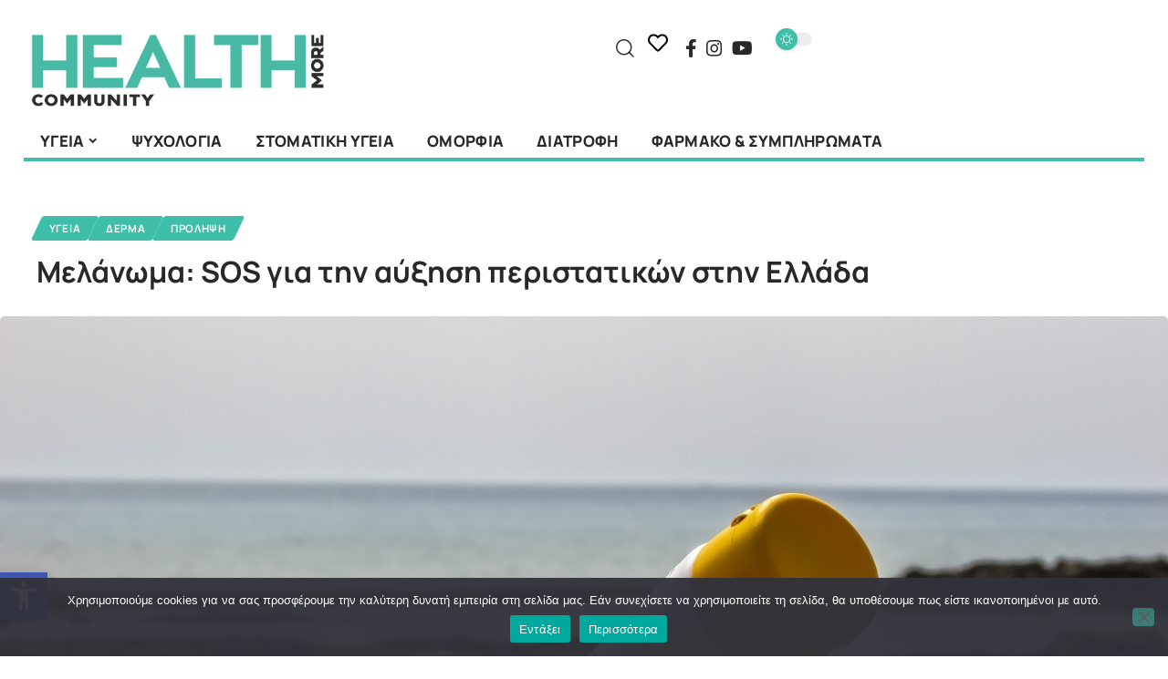

--- FILE ---
content_type: text/html; charset=UTF-8
request_url: https://healthmore.gr/%CE%BC%CE%B5%CE%BB%CE%AC%CE%BD%CF%89%CE%BC%CE%B1-sos-%CE%B3%CE%B9%CE%B1-%CF%84%CE%B7%CE%BD-%CE%B1%CF%8D%CE%BE%CE%B7%CF%83%CE%B7-%CF%80%CE%B5%CF%81%CE%B9%CF%83%CF%84%CE%B1%CF%84%CE%B9%CE%BA%CF%8E/
body_size: 31131
content:
<!DOCTYPE html>
<html lang="el">
<head>
	<meta charset="UTF-8">
	<meta name="viewport" content="width=device-width, initial-scale=1.0, viewport-fit=cover" />		<title>Μελάνωμα: SOS για την αύξηση περιστατικών στην Ελλάδα &#8211; HealthMore</title>
<meta name='robots' content='max-image-preview:large' />
<link rel="preconnect" href="https://fonts.gstatic.com" crossorigin><link rel="preload" as="style" onload="this.onload=null;this.rel='stylesheet'" id="rb-preload-gfonts" href="https://fonts.googleapis.com/css?family=Manrope%3A300%2C400%2C500%2C600%2C700%2C800%2C%7COxygen%3A400%2C700%7CEncode+Sans+Condensed%3A400%2C500%2C600%2C700%2C800&amp;display=swap" crossorigin><noscript><link rel="stylesheet" href="https://fonts.googleapis.com/css?family=Manrope%3A300%2C400%2C500%2C600%2C700%2C800%2C%7COxygen%3A400%2C700%7CEncode+Sans+Condensed%3A400%2C500%2C600%2C700%2C800&amp;display=swap"></noscript><link rel="alternate" type="application/rss+xml" title="Ροή RSS &raquo; HealthMore" href="https://healthmore.gr/feed/" />
<link rel="alternate" type="application/rss+xml" title="Ροή Σχολίων &raquo; HealthMore" href="https://healthmore.gr/comments/feed/" />
<meta name="description" content="Σήμα κινδύνου για την αύξηση περιστατικών μελανώματος στην Ελλάδα από τον ΕΟΔΥ. Με δεδομένο ότι ξεκινά η έντονη ηλιακή ακτινοβολία οπότε και αυξάνονται και οι κίνδυνοι ο ΕΟΔΥ καλεί τους πολίτες για να είναι προσεκτικοί και να προχωρούν σε προσυμπτωματικό έλεγχο. Σύμφωνα με στοιχεία του ΕΟΔΥ το 2020 υπήρξαν στην Ελλάδα 1.313"><link rel="alternate" title="oEmbed (JSON)" type="application/json+oembed" href="https://healthmore.gr/wp-json/oembed/1.0/embed?url=https%3A%2F%2Fhealthmore.gr%2F%25ce%25bc%25ce%25b5%25ce%25bb%25ce%25ac%25ce%25bd%25cf%2589%25ce%25bc%25ce%25b1-sos-%25ce%25b3%25ce%25b9%25ce%25b1-%25cf%2584%25ce%25b7%25ce%25bd-%25ce%25b1%25cf%258d%25ce%25be%25ce%25b7%25cf%2583%25ce%25b7-%25cf%2580%25ce%25b5%25cf%2581%25ce%25b9%25cf%2583%25cf%2584%25ce%25b1%25cf%2584%25ce%25b9%25ce%25ba%25cf%258e%2F" />
<link rel="alternate" title="oEmbed (XML)" type="text/xml+oembed" href="https://healthmore.gr/wp-json/oembed/1.0/embed?url=https%3A%2F%2Fhealthmore.gr%2F%25ce%25bc%25ce%25b5%25ce%25bb%25ce%25ac%25ce%25bd%25cf%2589%25ce%25bc%25ce%25b1-sos-%25ce%25b3%25ce%25b9%25ce%25b1-%25cf%2584%25ce%25b7%25ce%25bd-%25ce%25b1%25cf%258d%25ce%25be%25ce%25b7%25cf%2583%25ce%25b7-%25cf%2580%25ce%25b5%25cf%2581%25ce%25b9%25cf%2583%25cf%2584%25ce%25b1%25cf%2584%25ce%25b9%25ce%25ba%25cf%258e%2F&#038;format=xml" />
<script type="application/ld+json">{
    "@context": "https://schema.org",
    "@type": "Organization",
    "legalName": "HealthMore",
    "url": "https://healthmore.gr/",
    "logo": "https://healthmore.gr/wp-content/uploads/2019/07/Health_More_logo.png",
    "sameAs": [
        "https://www.facebook.com/healthmoremagazine",
        "https://www.youtube.com/@healthmore_greece",
        "https://www.instagram.com/healthmore_greece/"
    ]
}</script>
<style id='wp-img-auto-sizes-contain-inline-css'>
img:is([sizes=auto i],[sizes^="auto," i]){contain-intrinsic-size:3000px 1500px}
/*# sourceURL=wp-img-auto-sizes-contain-inline-css */
</style>
<link rel='stylesheet' id='wp-block-library-css' href='https://healthmore.gr/wp-includes/css/dist/block-library/style.min.css' media='all' />
<style id='classic-theme-styles-inline-css'>
/*! This file is auto-generated */
.wp-block-button__link{color:#fff;background-color:#32373c;border-radius:9999px;box-shadow:none;text-decoration:none;padding:calc(.667em + 2px) calc(1.333em + 2px);font-size:1.125em}.wp-block-file__button{background:#32373c;color:#fff;text-decoration:none}
/*# sourceURL=/wp-includes/css/classic-themes.min.css */
</style>
<style id='global-styles-inline-css'>
:root{--wp--preset--aspect-ratio--square: 1;--wp--preset--aspect-ratio--4-3: 4/3;--wp--preset--aspect-ratio--3-4: 3/4;--wp--preset--aspect-ratio--3-2: 3/2;--wp--preset--aspect-ratio--2-3: 2/3;--wp--preset--aspect-ratio--16-9: 16/9;--wp--preset--aspect-ratio--9-16: 9/16;--wp--preset--color--black: #000000;--wp--preset--color--cyan-bluish-gray: #abb8c3;--wp--preset--color--white: #ffffff;--wp--preset--color--pale-pink: #f78da7;--wp--preset--color--vivid-red: #cf2e2e;--wp--preset--color--luminous-vivid-orange: #ff6900;--wp--preset--color--luminous-vivid-amber: #fcb900;--wp--preset--color--light-green-cyan: #7bdcb5;--wp--preset--color--vivid-green-cyan: #00d084;--wp--preset--color--pale-cyan-blue: #8ed1fc;--wp--preset--color--vivid-cyan-blue: #0693e3;--wp--preset--color--vivid-purple: #9b51e0;--wp--preset--gradient--vivid-cyan-blue-to-vivid-purple: linear-gradient(135deg,rgb(6,147,227) 0%,rgb(155,81,224) 100%);--wp--preset--gradient--light-green-cyan-to-vivid-green-cyan: linear-gradient(135deg,rgb(122,220,180) 0%,rgb(0,208,130) 100%);--wp--preset--gradient--luminous-vivid-amber-to-luminous-vivid-orange: linear-gradient(135deg,rgb(252,185,0) 0%,rgb(255,105,0) 100%);--wp--preset--gradient--luminous-vivid-orange-to-vivid-red: linear-gradient(135deg,rgb(255,105,0) 0%,rgb(207,46,46) 100%);--wp--preset--gradient--very-light-gray-to-cyan-bluish-gray: linear-gradient(135deg,rgb(238,238,238) 0%,rgb(169,184,195) 100%);--wp--preset--gradient--cool-to-warm-spectrum: linear-gradient(135deg,rgb(74,234,220) 0%,rgb(151,120,209) 20%,rgb(207,42,186) 40%,rgb(238,44,130) 60%,rgb(251,105,98) 80%,rgb(254,248,76) 100%);--wp--preset--gradient--blush-light-purple: linear-gradient(135deg,rgb(255,206,236) 0%,rgb(152,150,240) 100%);--wp--preset--gradient--blush-bordeaux: linear-gradient(135deg,rgb(254,205,165) 0%,rgb(254,45,45) 50%,rgb(107,0,62) 100%);--wp--preset--gradient--luminous-dusk: linear-gradient(135deg,rgb(255,203,112) 0%,rgb(199,81,192) 50%,rgb(65,88,208) 100%);--wp--preset--gradient--pale-ocean: linear-gradient(135deg,rgb(255,245,203) 0%,rgb(182,227,212) 50%,rgb(51,167,181) 100%);--wp--preset--gradient--electric-grass: linear-gradient(135deg,rgb(202,248,128) 0%,rgb(113,206,126) 100%);--wp--preset--gradient--midnight: linear-gradient(135deg,rgb(2,3,129) 0%,rgb(40,116,252) 100%);--wp--preset--font-size--small: 13px;--wp--preset--font-size--medium: 20px;--wp--preset--font-size--large: 36px;--wp--preset--font-size--x-large: 42px;--wp--preset--spacing--20: 0.44rem;--wp--preset--spacing--30: 0.67rem;--wp--preset--spacing--40: 1rem;--wp--preset--spacing--50: 1.5rem;--wp--preset--spacing--60: 2.25rem;--wp--preset--spacing--70: 3.38rem;--wp--preset--spacing--80: 5.06rem;--wp--preset--shadow--natural: 6px 6px 9px rgba(0, 0, 0, 0.2);--wp--preset--shadow--deep: 12px 12px 50px rgba(0, 0, 0, 0.4);--wp--preset--shadow--sharp: 6px 6px 0px rgba(0, 0, 0, 0.2);--wp--preset--shadow--outlined: 6px 6px 0px -3px rgb(255, 255, 255), 6px 6px rgb(0, 0, 0);--wp--preset--shadow--crisp: 6px 6px 0px rgb(0, 0, 0);}:where(.is-layout-flex){gap: 0.5em;}:where(.is-layout-grid){gap: 0.5em;}body .is-layout-flex{display: flex;}.is-layout-flex{flex-wrap: wrap;align-items: center;}.is-layout-flex > :is(*, div){margin: 0;}body .is-layout-grid{display: grid;}.is-layout-grid > :is(*, div){margin: 0;}:where(.wp-block-columns.is-layout-flex){gap: 2em;}:where(.wp-block-columns.is-layout-grid){gap: 2em;}:where(.wp-block-post-template.is-layout-flex){gap: 1.25em;}:where(.wp-block-post-template.is-layout-grid){gap: 1.25em;}.has-black-color{color: var(--wp--preset--color--black) !important;}.has-cyan-bluish-gray-color{color: var(--wp--preset--color--cyan-bluish-gray) !important;}.has-white-color{color: var(--wp--preset--color--white) !important;}.has-pale-pink-color{color: var(--wp--preset--color--pale-pink) !important;}.has-vivid-red-color{color: var(--wp--preset--color--vivid-red) !important;}.has-luminous-vivid-orange-color{color: var(--wp--preset--color--luminous-vivid-orange) !important;}.has-luminous-vivid-amber-color{color: var(--wp--preset--color--luminous-vivid-amber) !important;}.has-light-green-cyan-color{color: var(--wp--preset--color--light-green-cyan) !important;}.has-vivid-green-cyan-color{color: var(--wp--preset--color--vivid-green-cyan) !important;}.has-pale-cyan-blue-color{color: var(--wp--preset--color--pale-cyan-blue) !important;}.has-vivid-cyan-blue-color{color: var(--wp--preset--color--vivid-cyan-blue) !important;}.has-vivid-purple-color{color: var(--wp--preset--color--vivid-purple) !important;}.has-black-background-color{background-color: var(--wp--preset--color--black) !important;}.has-cyan-bluish-gray-background-color{background-color: var(--wp--preset--color--cyan-bluish-gray) !important;}.has-white-background-color{background-color: var(--wp--preset--color--white) !important;}.has-pale-pink-background-color{background-color: var(--wp--preset--color--pale-pink) !important;}.has-vivid-red-background-color{background-color: var(--wp--preset--color--vivid-red) !important;}.has-luminous-vivid-orange-background-color{background-color: var(--wp--preset--color--luminous-vivid-orange) !important;}.has-luminous-vivid-amber-background-color{background-color: var(--wp--preset--color--luminous-vivid-amber) !important;}.has-light-green-cyan-background-color{background-color: var(--wp--preset--color--light-green-cyan) !important;}.has-vivid-green-cyan-background-color{background-color: var(--wp--preset--color--vivid-green-cyan) !important;}.has-pale-cyan-blue-background-color{background-color: var(--wp--preset--color--pale-cyan-blue) !important;}.has-vivid-cyan-blue-background-color{background-color: var(--wp--preset--color--vivid-cyan-blue) !important;}.has-vivid-purple-background-color{background-color: var(--wp--preset--color--vivid-purple) !important;}.has-black-border-color{border-color: var(--wp--preset--color--black) !important;}.has-cyan-bluish-gray-border-color{border-color: var(--wp--preset--color--cyan-bluish-gray) !important;}.has-white-border-color{border-color: var(--wp--preset--color--white) !important;}.has-pale-pink-border-color{border-color: var(--wp--preset--color--pale-pink) !important;}.has-vivid-red-border-color{border-color: var(--wp--preset--color--vivid-red) !important;}.has-luminous-vivid-orange-border-color{border-color: var(--wp--preset--color--luminous-vivid-orange) !important;}.has-luminous-vivid-amber-border-color{border-color: var(--wp--preset--color--luminous-vivid-amber) !important;}.has-light-green-cyan-border-color{border-color: var(--wp--preset--color--light-green-cyan) !important;}.has-vivid-green-cyan-border-color{border-color: var(--wp--preset--color--vivid-green-cyan) !important;}.has-pale-cyan-blue-border-color{border-color: var(--wp--preset--color--pale-cyan-blue) !important;}.has-vivid-cyan-blue-border-color{border-color: var(--wp--preset--color--vivid-cyan-blue) !important;}.has-vivid-purple-border-color{border-color: var(--wp--preset--color--vivid-purple) !important;}.has-vivid-cyan-blue-to-vivid-purple-gradient-background{background: var(--wp--preset--gradient--vivid-cyan-blue-to-vivid-purple) !important;}.has-light-green-cyan-to-vivid-green-cyan-gradient-background{background: var(--wp--preset--gradient--light-green-cyan-to-vivid-green-cyan) !important;}.has-luminous-vivid-amber-to-luminous-vivid-orange-gradient-background{background: var(--wp--preset--gradient--luminous-vivid-amber-to-luminous-vivid-orange) !important;}.has-luminous-vivid-orange-to-vivid-red-gradient-background{background: var(--wp--preset--gradient--luminous-vivid-orange-to-vivid-red) !important;}.has-very-light-gray-to-cyan-bluish-gray-gradient-background{background: var(--wp--preset--gradient--very-light-gray-to-cyan-bluish-gray) !important;}.has-cool-to-warm-spectrum-gradient-background{background: var(--wp--preset--gradient--cool-to-warm-spectrum) !important;}.has-blush-light-purple-gradient-background{background: var(--wp--preset--gradient--blush-light-purple) !important;}.has-blush-bordeaux-gradient-background{background: var(--wp--preset--gradient--blush-bordeaux) !important;}.has-luminous-dusk-gradient-background{background: var(--wp--preset--gradient--luminous-dusk) !important;}.has-pale-ocean-gradient-background{background: var(--wp--preset--gradient--pale-ocean) !important;}.has-electric-grass-gradient-background{background: var(--wp--preset--gradient--electric-grass) !important;}.has-midnight-gradient-background{background: var(--wp--preset--gradient--midnight) !important;}.has-small-font-size{font-size: var(--wp--preset--font-size--small) !important;}.has-medium-font-size{font-size: var(--wp--preset--font-size--medium) !important;}.has-large-font-size{font-size: var(--wp--preset--font-size--large) !important;}.has-x-large-font-size{font-size: var(--wp--preset--font-size--x-large) !important;}
:where(.wp-block-post-template.is-layout-flex){gap: 1.25em;}:where(.wp-block-post-template.is-layout-grid){gap: 1.25em;}
:where(.wp-block-term-template.is-layout-flex){gap: 1.25em;}:where(.wp-block-term-template.is-layout-grid){gap: 1.25em;}
:where(.wp-block-columns.is-layout-flex){gap: 2em;}:where(.wp-block-columns.is-layout-grid){gap: 2em;}
:root :where(.wp-block-pullquote){font-size: 1.5em;line-height: 1.6;}
/*# sourceURL=global-styles-inline-css */
</style>
<link rel='stylesheet' id='cookie-notice-front-css' href='https://healthmore.gr/wp-content/plugins/cookie-notice/css/front.min.css' media='all' />
<link rel='stylesheet' id='foxiz-elements-css' href='https://healthmore.gr/wp-content/plugins/foxiz-core/lib/foxiz-elements/public/style.css' media='all' />
<link rel='stylesheet' id='pojo-a11y-css' href='https://healthmore.gr/wp-content/plugins/pojo-accessibility/modules/legacy/assets/css/style.min.css' media='all' />
<link rel='stylesheet' id='elementor-frontend-css' href='https://healthmore.gr/wp-content/uploads/elementor/css/custom-frontend.min.css' media='all' />
<link rel='stylesheet' id='widget-image-css' href='https://healthmore.gr/wp-content/plugins/elementor/assets/css/widget-image.min.css' media='all' />
<link rel='stylesheet' id='widget-icon-box-css' href='https://healthmore.gr/wp-content/uploads/elementor/css/custom-widget-icon-box.min.css' media='all' />
<link rel='stylesheet' id='e-animation-fadeIn-css' href='https://healthmore.gr/wp-content/plugins/elementor/assets/lib/animations/styles/fadeIn.min.css' media='all' />
<link rel='stylesheet' id='e-popup-css' href='https://healthmore.gr/wp-content/plugins/pro-elements/assets/css/conditionals/popup.min.css' media='all' />
<link rel='stylesheet' id='e-animation-pulse-css' href='https://healthmore.gr/wp-content/plugins/elementor/assets/lib/animations/styles/e-animation-pulse.min.css' media='all' />
<link rel='stylesheet' id='e-animation-tada-css' href='https://healthmore.gr/wp-content/plugins/elementor/assets/lib/animations/styles/tada.min.css' media='all' />
<link rel='stylesheet' id='widget-heading-css' href='https://healthmore.gr/wp-content/plugins/elementor/assets/css/widget-heading.min.css' media='all' />
<link rel='stylesheet' id='widget-nav-menu-css' href='https://healthmore.gr/wp-content/uploads/elementor/css/custom-pro-widget-nav-menu.min.css' media='all' />
<link rel='stylesheet' id='widget-icon-list-css' href='https://healthmore.gr/wp-content/uploads/elementor/css/custom-widget-icon-list.min.css' media='all' />
<link rel='stylesheet' id='e-animation-slideInRight-css' href='https://healthmore.gr/wp-content/plugins/elementor/assets/lib/animations/styles/slideInRight.min.css' media='all' />
<link rel='stylesheet' id='widget-off-canvas-css' href='https://healthmore.gr/wp-content/plugins/pro-elements/assets/css/widget-off-canvas.min.css' media='all' />
<link rel='stylesheet' id='widget-social-icons-css' href='https://healthmore.gr/wp-content/plugins/elementor/assets/css/widget-social-icons.min.css' media='all' />
<link rel='stylesheet' id='e-apple-webkit-css' href='https://healthmore.gr/wp-content/uploads/elementor/css/custom-apple-webkit.min.css' media='all' />
<link rel='stylesheet' id='elementor-post-7-css' href='https://healthmore.gr/wp-content/uploads/elementor/css/post-7.css' media='all' />
<link rel='stylesheet' id='elementor-post-15391-css' href='https://healthmore.gr/wp-content/uploads/elementor/css/post-15391.css' media='all' />
<link rel='stylesheet' id='elementor-post-13549-css' href='https://healthmore.gr/wp-content/uploads/elementor/css/post-13549.css' media='all' />
<link rel='stylesheet' id='elementor-post-13114-css' href='https://healthmore.gr/wp-content/uploads/elementor/css/post-13114.css' media='all' />
<link rel='stylesheet' id='elementor-post-13533-css' href='https://healthmore.gr/wp-content/uploads/elementor/css/post-13533.css' media='all' />

<link rel='stylesheet' id='foxiz-main-css' href='https://healthmore.gr/wp-content/themes/foxiz/assets/css/main.css' media='all' />
<style id='foxiz-main-inline-css'>
:root {--body-family:Manrope, Tahoma,Geneva, sans-serif;--h1-family:Manrope;--h1-fsize:32px;--h2-family:Manrope;--h2-fsize:26px;--h3-family:Manrope;--h4-family:Manrope;--h5-family:Manrope;--h6-family:Manrope;--cat-family:Manrope;--meta-family:Manrope;--input-family:Manrope;--menu-family:Manrope;--dwidgets-family:Manrope;--headline-family:Manrope;--headline-fsize:32px;--heading-family:Manrope;--subheading-family:Manrope;--excerpt-family:Manrope;--bcrumb-family:Manrope;}[data-theme="dark"].is-hd-4 {--nav-bg: #191c20;--nav-bg-from: #191c20;--nav-bg-to: #191c20;}[data-theme="dark"].is-hd-5, [data-theme="dark"].is-hd-5:not(.sticky-on) {--nav-bg: #191c20;--nav-bg-from: #191c20;--nav-bg-to: #191c20;}:root {--topad-spacing :15px;--hyperlink-line-color :var(--g-color);--rb-s-width : 1440px;--s-content-width : 760px;--s10-feat-ratio :45%;--s11-feat-ratio :45%;--login-popup-w : 350px;}.p-readmore { font-family:Manrope;}.search-header:before { background-repeat : no-repeat;background-size : cover;background-attachment : scroll;background-position : center center;}[data-theme="dark"] .search-header:before { background-repeat : no-repeat;background-size : cover;background-attachment : scroll;background-position : center center;}.footer-has-bg { background-color : #88888812;}.svg-mode-light { color:#3fbfa9; }.mode-icon-dark { background-color:#3fbfa9; }#amp-mobile-version-switcher { display: none; }.single-page { --rb-small-width : 1280px; }
/*# sourceURL=foxiz-main-inline-css */
</style>
<link rel='stylesheet' id='foxiz-print-css' href='https://healthmore.gr/wp-content/themes/foxiz/assets/css/print.css' media='all' />
<link rel='stylesheet' id='foxiz-style-css' href='https://healthmore.gr/wp-content/themes/healthmore/style.css' media='all' />
<link rel='stylesheet' id='elementor-gf-local-manrope-css' href='https://healthmore.gr/wp-content/uploads/elementor/google-fonts/css/manrope.css' media='all' />
<script src="https://healthmore.gr/wp-includes/js/jquery/jquery.min.js" id="jquery-core-js"></script>
<script src="https://healthmore.gr/wp-includes/js/jquery/jquery-migrate.min.js" id="jquery-migrate-js"></script>
<script id="cookie-notice-front-js-before">
var cnArgs = {"ajaxUrl":"https:\/\/healthmore.gr\/wp-admin\/admin-ajax.php","nonce":"cf6d2b27e6","hideEffect":"fade","position":"bottom","onScroll":false,"onScrollOffset":100,"onClick":false,"cookieName":"cookie_notice_accepted","cookieTime":2592000,"cookieTimeRejected":2592000,"globalCookie":false,"redirection":false,"cache":true,"revokeCookies":false,"revokeCookiesOpt":"automatic"};

//# sourceURL=cookie-notice-front-js-before
</script>
<script src="https://healthmore.gr/wp-content/plugins/cookie-notice/js/front.min.js" id="cookie-notice-front-js"></script>
<script src="https://healthmore.gr/wp-content/plugins/pro-elements/assets/js/page-transitions.min.js" id="page-transitions-js"></script>
<link rel="preload" href="https://healthmore.gr/wp-content/themes/foxiz/assets/fonts/icons.woff2?ver=2.5.0" as="font" type="font/woff2" crossorigin="anonymous"> <link rel="https://api.w.org/" href="https://healthmore.gr/wp-json/" /><link rel="alternate" title="JSON" type="application/json" href="https://healthmore.gr/wp-json/wp/v2/posts/10077" /><link rel="EditURI" type="application/rsd+xml" title="RSD" href="https://healthmore.gr/xmlrpc.php?rsd" />

<link rel="canonical" href="https://healthmore.gr/%ce%bc%ce%b5%ce%bb%ce%ac%ce%bd%cf%89%ce%bc%ce%b1-sos-%ce%b3%ce%b9%ce%b1-%cf%84%ce%b7%ce%bd-%ce%b1%cf%8d%ce%be%ce%b7%cf%83%ce%b7-%cf%80%ce%b5%cf%81%ce%b9%cf%83%cf%84%ce%b1%cf%84%ce%b9%ce%ba%cf%8e/" />
<link rel='shortlink' href='https://healthmore.gr/?p=10077' />
<style type="text/css">
#pojo-a11y-toolbar .pojo-a11y-toolbar-toggle a{ background-color: #4054b2;	color: #ffffff;}
#pojo-a11y-toolbar .pojo-a11y-toolbar-overlay, #pojo-a11y-toolbar .pojo-a11y-toolbar-overlay ul.pojo-a11y-toolbar-items.pojo-a11y-links{ border-color: #4054b2;}
body.pojo-a11y-focusable a:focus{ outline-style: solid !important;	outline-width: 1px !important;	outline-color: #FF0000 !important;}
#pojo-a11y-toolbar{ top: 100px !important;}
#pojo-a11y-toolbar .pojo-a11y-toolbar-overlay{ background-color: #ffffff;}
#pojo-a11y-toolbar .pojo-a11y-toolbar-overlay ul.pojo-a11y-toolbar-items li.pojo-a11y-toolbar-item a, #pojo-a11y-toolbar .pojo-a11y-toolbar-overlay p.pojo-a11y-toolbar-title{ color: #333333;}
#pojo-a11y-toolbar .pojo-a11y-toolbar-overlay ul.pojo-a11y-toolbar-items li.pojo-a11y-toolbar-item a.active{ background-color: #4054b2;	color: #ffffff;}
@media (max-width: 767px) { #pojo-a11y-toolbar { top: 50px !important; } }</style><script type="application/ld+json">{
    "@context": "https://schema.org",
    "@type": "WebSite",
    "@id": "https://healthmore.gr/#website",
    "url": "https://healthmore.gr/",
    "name": "HealthMore",
    "potentialAction": {
        "@type": "SearchAction",
        "target": "https://healthmore.gr/?s={search_term_string}",
        "query-input": "required name=search_term_string"
    }
}</script>
			<style>
				.e-con.e-parent:nth-of-type(n+4):not(.e-lazyloaded):not(.e-no-lazyload),
				.e-con.e-parent:nth-of-type(n+4):not(.e-lazyloaded):not(.e-no-lazyload) * {
					background-image: none !important;
				}
				@media screen and (max-height: 1024px) {
					.e-con.e-parent:nth-of-type(n+3):not(.e-lazyloaded):not(.e-no-lazyload),
					.e-con.e-parent:nth-of-type(n+3):not(.e-lazyloaded):not(.e-no-lazyload) * {
						background-image: none !important;
					}
				}
				@media screen and (max-height: 640px) {
					.e-con.e-parent:nth-of-type(n+2):not(.e-lazyloaded):not(.e-no-lazyload),
					.e-con.e-parent:nth-of-type(n+2):not(.e-lazyloaded):not(.e-no-lazyload) * {
						background-image: none !important;
					}
				}
			</style>
			
		<script async src="https://www.googletagmanager.com/gtag/js?id=G-SVWJ7X7HV1"></script>
		<script>
			window.dataLayer = window.dataLayer || [];
			function gtag(){dataLayer.push(arguments);}
			gtag("js", new Date());
			gtag("config", "G-SVWJ7X7HV1");
	</script>
	<script type="application/ld+json">{
    "@context": "https://schema.org",
    "@type": "Article",
    "headline": "\u039c\u03b5\u03bb\u03ac\u03bd\u03c9\u03bc\u03b1: SOS \u03b3\u03b9\u03b1 \u03c4\u03b7\u03bd \u03b1\u03cd\u03be\u03b7\u03c3\u03b7 \u03c0\u03b5\u03c1\u03b9\u03c3\u03c4\u03b1\u03c4\u03b9\u03ba\u03ce\u03bd \u03c3\u03c4\u03b7\u03bd \u0395\u03bb\u03bb\u03ac\u03b4\u03b1",
    "description": "\u03a3\u03ae\u03bc\u03b1 \u03ba\u03b9\u03bd\u03b4\u03cd\u03bd\u03bf\u03c5 \u03b3\u03b9\u03b1 \u03c4\u03b7\u03bd \u03b1\u03cd\u03be\u03b7\u03c3\u03b7 \u03c0\u03b5\u03c1\u03b9\u03c3\u03c4\u03b1\u03c4\u03b9\u03ba\u03ce\u03bd \u03bc\u03b5\u03bb\u03b1\u03bd\u03ce\u03bc\u03b1\u03c4\u03bf\u03c2 \u03c3\u03c4\u03b7\u03bd \u0395\u03bb\u03bb\u03ac\u03b4\u03b1 \u03b1\u03c0\u03cc \u03c4\u03bf\u03bd \u0395\u039f\u0394\u03a5. \u039c\u03b5 \u03b4\u03b5\u03b4\u03bf\u03bc\u03ad\u03bd\u03bf \u03cc\u03c4\u03b9 \u03be\u03b5\u03ba\u03b9\u03bd\u03ac \u03b7 \u03ad\u03bd\u03c4\u03bf\u03bd\u03b7 \u03b7\u03bb\u03b9\u03b1\u03ba\u03ae \u03b1\u03ba\u03c4\u03b9\u03bd\u03bf\u03b2\u03bf\u03bb\u03af\u03b1 \u03bf\u03c0\u03cc\u03c4\u03b5 \u03ba\u03b1\u03b9 \u03b1\u03c5\u03be\u03ac\u03bd\u03bf\u03bd\u03c4\u03b1\u03b9 \u03ba\u03b1\u03b9 \u03bf\u03b9 \u03ba\u03af\u03bd\u03b4\u03c5\u03bd\u03bf\u03b9 \u03bf \u0395\u039f\u0394\u03a5 \u03ba\u03b1\u03bb\u03b5\u03af \u03c4\u03bf\u03c5\u03c2 \u03c0\u03bf\u03bb\u03af\u03c4\u03b5\u03c2 \u03b3\u03b9\u03b1 \u03bd\u03b1 \u03b5\u03af\u03bd\u03b1\u03b9 \u03c0\u03c1\u03bf\u03c3\u03b5\u03ba\u03c4\u03b9\u03ba\u03bf\u03af \u03ba\u03b1\u03b9 \u03bd\u03b1 \u03c0\u03c1\u03bf\u03c7\u03c9\u03c1\u03bf\u03cd\u03bd \u03c3\u03b5 \u03c0\u03c1\u03bf\u03c3\u03c5\u03bc\u03c0\u03c4\u03c9\u03bc\u03b1\u03c4\u03b9\u03ba\u03cc \u03ad\u03bb\u03b5\u03b3\u03c7\u03bf. \u03a3\u03cd\u03bc\u03c6\u03c9\u03bd\u03b1 \u03bc\u03b5 \u03c3\u03c4\u03bf\u03b9\u03c7\u03b5\u03af\u03b1 \u03c4\u03bf\u03c5 \u0395\u039f\u0394\u03a5 \u03c4\u03bf 2020 \u03c5\u03c0\u03ae\u03c1\u03be\u03b1\u03bd \u03c3\u03c4\u03b7\u03bd \u0395\u03bb\u03bb\u03ac\u03b4\u03b1 1.313",
    "mainEntityOfPage": {
        "@type": "WebPage",
        "@id": "https://healthmore.gr/%ce%bc%ce%b5%ce%bb%ce%ac%ce%bd%cf%89%ce%bc%ce%b1-sos-%ce%b3%ce%b9%ce%b1-%cf%84%ce%b7%ce%bd-%ce%b1%cf%8d%ce%be%ce%b7%cf%83%ce%b7-%cf%80%ce%b5%cf%81%ce%b9%cf%83%cf%84%ce%b1%cf%84%ce%b9%ce%ba%cf%8e/"
    },
    "author": {
        "@type": "Person",
        "name": "hm_admin",
        "url": "https://healthmore.gr/author/hm_admin/"
    },
    "publisher": {
        "@type": "Organization",
        "name": "HealthMore",
        "url": "https://healthmore.gr/",
        "logo": {
            "@type": "ImageObject",
            "url": "https://healthmore.gr/wp-content/uploads/2019/07/Health_More_logo.png"
        }
    },
    "dateModified": "2024-08-28T12:20:24+03:00",
    "datePublished": "2023-05-03T10:25:38+03:00",
    "image": {
        "@type": "ImageObject",
        "url": "https://healthmore.gr/wp-content/uploads/2023/05/suncream-gbec4b7ed1_1280.jpg",
        "width": "1280",
        "height": "720"
    },
    "commentCount": 0,
    "articleSection": [
        "\u03a5\u0393\u0395\u0399\u0391",
        "\u0394\u0395\u03a1\u039c\u0391",
        "\u03a0\u03a1\u039f\u039b\u0397\u03a8\u0397"
    ]
}</script>
<meta property="og:description" content="Σήμα κινδύνου για την αύξηση περιστατικών μελανώματος στην Ελλάδα από τον ΕΟΔΥ. Με δεδομένο ότι ξεκινά η έντονη ηλιακή ακτινοβολία οπότε και αυξάνονται και οι κίνδυνοι ο ΕΟΔΥ καλεί τους πολίτες για…"/>
<meta property="og:site_name" content="HealthMore"/>
<meta property="og:locale" content="el"/>
<meta property="fb:facebook_app_id" content=""/>
<meta property="og:type" content="article"/>
<meta property="og:title" content="Μελάνωμα: SOS για την αύξηση περιστατικών στην Ελλάδα"/>
<meta property="og:url" content="https://healthmore.gr/%ce%bc%ce%b5%ce%bb%ce%ac%ce%bd%cf%89%ce%bc%ce%b1-sos-%ce%b3%ce%b9%ce%b1-%cf%84%ce%b7%ce%bd-%ce%b1%cf%8d%ce%be%ce%b7%cf%83%ce%b7-%cf%80%ce%b5%cf%81%ce%b9%cf%83%cf%84%ce%b1%cf%84%ce%b9%ce%ba%cf%8e/"/>
<meta property="og:image" content="https://healthmore.gr/wp-content/uploads/2023/05/suncream-gbec4b7ed1_1280.jpg"/>
<meta property="og:image:width" content="1280"/>
<meta property="og:image:height" content="720"/>
<meta property="og:image:alt" content="μελάνωμα"/>
<meta property="article:published_time" content="2023-05-03T10:25:38+03:00"/>
<meta property="article:modified_time" content="2024-08-28T12:20:24+03:00"/>
<meta name="author" content="hm_admin"/>
<meta name="twitter:card" content="summary_large_image"/>
<meta name="twitter:creator" content="@HealthMore"/>
<meta name="twitter:label1" content="Written by"/>
<meta name="twitter:data1" content="hm_admin"/>
<meta name="twitter:label2" content="Est. reading time"/>
<meta name="twitter:data2" content="5 minutes"/>
<meta property="og:image:secure_url" content="https://healthmore.gr/wp-content/uploads/2023/05/suncream-gbec4b7ed1_1280.jpg"/>
<link rel="icon" href="https://healthmore.gr/wp-content/uploads/2019/01/logo-small-150x150.png" sizes="32x32" />
<link rel="icon" href="https://healthmore.gr/wp-content/uploads/2019/01/logo-small-300x300.png" sizes="192x192" />
<link rel="apple-touch-icon" href="https://healthmore.gr/wp-content/uploads/2019/01/logo-small-300x300.png" />
<meta name="msapplication-TileImage" content="https://healthmore.gr/wp-content/uploads/2019/01/logo-small-300x300.png" />
</head>
<body class="wp-singular post-template-default single single-post postid-10077 single-format-standard wp-custom-logo wp-embed-responsive wp-theme-foxiz wp-child-theme-healthmore cookies-not-set personalized-all elementor-default elementor-kit-7 menu-ani-1 hover-ani-6 btn-ani-1 btn-transform-1 is-rm-1 lmeta-dot loader-1 dark-sw-1 is-hd-3 is-standard-11 is-backtop none-m-backtop  is-mstick">
<script>document.querySelector("body").id = "μελάνωμα-sos-για-την-αύξηση-περιστατικώ";</script>		<e-page-transition preloader-type="animation" preloader-animation-type="circle-dashed" class="e-page-transition--entering" exclude="^https\:\/\/healthmore\.gr\/wp\-admin\/">
					</e-page-transition>
				<header data-elementor-type="header" data-elementor-id="13549" class="elementor elementor-13549 elementor-location-header" data-elementor-post-type="elementor_library">
			<div class="elementor-element elementor-element-149677c e-flex e-con-boxed e-con e-parent" data-id="149677c" data-element_type="container">
					<div class="e-con-inner">
		<div class="elementor-element elementor-element-414930b e-con-full e-flex e-con e-child" data-id="414930b" data-element_type="container">
		<div class="elementor-element elementor-element-5ca12a5 e-con-full e-flex e-con e-child" data-id="5ca12a5" data-element_type="container">
				<div class="elementor-element elementor-element-b56c2aa elementor-widget elementor-widget-theme-site-logo elementor-widget-image" data-id="b56c2aa" data-element_type="widget" data-widget_type="theme-site-logo.default">
				<div class="elementor-widget-container">
											<a href="https://healthmore.gr">
			<img fetchpriority="high" width="500" height="125" src="https://healthmore.gr/wp-content/uploads/2024/08/HealthMore_logo.webp" class="attachment-medium_large size-medium_large wp-image-13169" alt="HealthMore logo" />				</a>
											</div>
				</div>
				</div>
		<div class="elementor-element elementor-element-9aafe86 e-con-full e-flex e-con e-child" data-id="9aafe86" data-element_type="container">
				<div class="elementor-element elementor-element-dea758c elementor-hidden-desktop elementor-hidden-laptop elementor-hidden-tablet elementor-widget elementor-widget-foxiz-search-icon" data-id="dea758c" data-element_type="widget" id="search_mob" data-widget_type="foxiz-search-icon.default">
				<div class="elementor-widget-container">
							<div class="wnav-holder w-header-search header-dropdown-outer">
			<a href="#" data-title="Search" class="icon-holder header-element search-btn search-trigger" aria-label="search">
				<i class="rbi rbi-search wnav-icon" aria-hidden="true"></i>							</a>
							<div class="header-dropdown">
					<div class="header-search-form is-icon-layout">
						<form method="get" action="https://healthmore.gr/" class="rb-search-form"  data-search="post" data-limit="0" data-follow="0" data-tax="category" data-dsource="0"  data-ptype=""><div class="search-form-inner"><span class="search-icon"><i class="rbi rbi-search" aria-hidden="true"></i></span><span class="search-text"><input type="text" class="field" placeholder="Αναζήτηση" value="" name="s"/></span><span class="rb-search-submit"><input type="submit" value="Search"/><i class="rbi rbi-cright" aria-hidden="true"></i></span></div></form>					</div>
				</div>
					</div>
						</div>
				</div>
				<div class="elementor-element elementor-element-fb4ebdd elementor-hidden-mobile elementor-widget elementor-widget-foxiz-search-icon" data-id="fb4ebdd" data-element_type="widget" data-widget_type="foxiz-search-icon.default">
				<div class="elementor-widget-container">
							<div class="wnav-holder w-header-search header-dropdown-outer">
			<a href="#" data-title="Search" class="icon-holder header-element search-btn search-trigger" aria-label="search">
				<i class="rbi rbi-search wnav-icon" aria-hidden="true"></i>							</a>
							<div class="header-dropdown">
					<div class="header-search-form is-icon-layout">
						<form method="get" action="https://healthmore.gr/" class="rb-search-form"  data-search="post" data-limit="0" data-follow="0" data-tax="category" data-dsource="0"  data-ptype=""><div class="search-form-inner"><span class="search-icon"><i class="rbi rbi-search" aria-hidden="true"></i></span><span class="search-text"><input type="text" class="field" placeholder="Αναζήτηση" value="" name="s"/></span><span class="rb-search-submit"><input type="submit" value="Search"/><i class="rbi rbi-cright" aria-hidden="true"></i></span></div></form>					</div>
				</div>
					</div>
						</div>
				</div>
				<div class="elementor-element elementor-element-dc08670 elementor-view-default elementor-invisible elementor-widget elementor-widget-icon" data-id="dc08670" data-element_type="widget" data-settings="{&quot;_animation&quot;:&quot;tada&quot;,&quot;_animation_laptop&quot;:&quot;none&quot;}" data-widget_type="icon.default">
				<div class="elementor-widget-container">
							<div class="elementor-icon-wrapper">
			<a class="elementor-icon elementor-animation-pulse" href="/αγαπημένα/">
			<svg aria-hidden="true" class="e-font-icon-svg e-far-heart" viewBox="0 0 512 512" xmlns="http://www.w3.org/2000/svg"><path d="M458.4 64.3C400.6 15.7 311.3 23 256 79.3 200.7 23 111.4 15.6 53.6 64.3-21.6 127.6-10.6 230.8 43 285.5l175.4 178.7c10 10.2 23.4 15.9 37.6 15.9 14.3 0 27.6-5.6 37.6-15.8L469 285.6c53.5-54.7 64.7-157.9-10.6-221.3zm-23.6 187.5L259.4 430.5c-2.4 2.4-4.4 2.4-6.8 0L77.2 251.8c-36.5-37.2-43.9-107.6 7.3-150.7 38.9-32.7 98.9-27.8 136.5 10.5l35 35.7 35-35.7c37.8-38.5 97.8-43.2 136.5-10.6 51.1 43.1 43.5 113.9 7.3 150.8z"></path></svg>			</a>
		</div>
						</div>
				</div>
				<div class="elementor-element elementor-element-07fb917 elementor-hidden-tablet elementor-hidden-mobile elementor-widget elementor-widget-foxiz-social-list" data-id="07fb917" data-element_type="widget" data-widget_type="foxiz-social-list.default">
				<div class="elementor-widget-container">
							<div class="header-social-list">
			<div class="e-social-holder">
				<a class="social-link-facebook" aria-label="Facebook" data-title="Facebook" href="https://www.facebook.com/healthmoremagazine" target="_blank" rel="noopener nofollow"><i class="rbi rbi-facebook" aria-hidden="true"></i></a><a class="social-link-youtube" aria-label="YouTube" data-title="YouTube" href="https://www.youtube.com/@healthmore_greece" target="_blank" rel="noopener nofollow"><i class="rbi rbi-youtube" aria-hidden="true"></i></a><a class="social-link-instagram" aria-label="Instagram" data-title="Instagram" href="https://www.instagram.com/healthmore_greece/" target="_blank" rel="noopener nofollow"><i class="rbi rbi-instagram" aria-hidden="true"></i></a>			</div>
		</div>
						</div>
				</div>
				<div class="elementor-element elementor-element-7319866 elementor-hidden-tablet elementor-hidden-mobile elementor-widget elementor-widget-foxiz-dark-mode-toggle" data-id="7319866" data-element_type="widget" data-widget_type="foxiz-dark-mode-toggle.default">
				<div class="elementor-widget-container">
							<div class="dark-mode-toggle-wrap">
			<div class="dark-mode-toggle">
                <span class="dark-mode-slide">
                    <i class="dark-mode-slide-btn mode-icon-dark" data-title="Switch to Light"><svg class="svg-icon svg-mode-dark" aria-hidden="true" role="img" focusable="false" xmlns="http://www.w3.org/2000/svg" viewBox="0 0 512 512"><path fill="currentColor" d="M507.681,209.011c-1.297-6.991-7.324-12.111-14.433-12.262c-7.104-0.122-13.347,4.711-14.936,11.643 c-15.26,66.497-73.643,112.94-141.978,112.94c-80.321,0-145.667-65.346-145.667-145.666c0-68.335,46.443-126.718,112.942-141.976 c6.93-1.59,11.791-7.826,11.643-14.934c-0.149-7.108-5.269-13.136-12.259-14.434C287.546,1.454,271.735,0,256,0 C187.62,0,123.333,26.629,74.98,74.981C26.628,123.333,0,187.62,0,256s26.628,132.667,74.98,181.019 C123.333,485.371,187.62,512,256,512s132.667-26.629,181.02-74.981C485.372,388.667,512,324.38,512,256 C512,240.278,510.546,224.469,507.681,209.011z" /></svg></i>
                    <i class="dark-mode-slide-btn mode-icon-default" data-title="Switch to Dark"><svg class="svg-icon svg-mode-light" aria-hidden="true" role="img" focusable="false" xmlns="http://www.w3.org/2000/svg" viewBox="0 0 232.447 232.447"><path fill="currentColor" d="M116.211,194.8c-4.143,0-7.5,3.357-7.5,7.5v22.643c0,4.143,3.357,7.5,7.5,7.5s7.5-3.357,7.5-7.5V202.3 C123.711,198.157,120.354,194.8,116.211,194.8z" /><path fill="currentColor" d="M116.211,37.645c4.143,0,7.5-3.357,7.5-7.5V7.505c0-4.143-3.357-7.5-7.5-7.5s-7.5,3.357-7.5,7.5v22.641 C108.711,34.288,112.068,37.645,116.211,37.645z" /><path fill="currentColor" d="M50.054,171.78l-16.016,16.008c-2.93,2.929-2.931,7.677-0.003,10.606c1.465,1.466,3.385,2.198,5.305,2.198 c1.919,0,3.838-0.731,5.302-2.195l16.016-16.008c2.93-2.929,2.931-7.677,0.003-10.606C57.731,168.852,52.982,168.851,50.054,171.78 z" /><path fill="currentColor" d="M177.083,62.852c1.919,0,3.838-0.731,5.302-2.195L198.4,44.649c2.93-2.929,2.931-7.677,0.003-10.606 c-2.93-2.932-7.679-2.931-10.607-0.003l-16.016,16.008c-2.93,2.929-2.931,7.677-0.003,10.607 C173.243,62.12,175.163,62.852,177.083,62.852z" /><path fill="currentColor" d="M37.645,116.224c0-4.143-3.357-7.5-7.5-7.5H7.5c-4.143,0-7.5,3.357-7.5,7.5s3.357,7.5,7.5,7.5h22.645 C34.287,123.724,37.645,120.366,37.645,116.224z" /><path fill="currentColor" d="M224.947,108.724h-22.652c-4.143,0-7.5,3.357-7.5,7.5s3.357,7.5,7.5,7.5h22.652c4.143,0,7.5-3.357,7.5-7.5 S229.09,108.724,224.947,108.724z" /><path fill="currentColor" d="M50.052,60.655c1.465,1.465,3.384,2.197,5.304,2.197c1.919,0,3.839-0.732,5.303-2.196c2.93-2.929,2.93-7.678,0.001-10.606 L44.652,34.042c-2.93-2.93-7.679-2.929-10.606-0.001c-2.93,2.929-2.93,7.678-0.001,10.606L50.052,60.655z" /><path fill="currentColor" d="M182.395,171.782c-2.93-2.929-7.679-2.93-10.606-0.001c-2.93,2.929-2.93,7.678-0.001,10.607l16.007,16.008 c1.465,1.465,3.384,2.197,5.304,2.197c1.919,0,3.839-0.732,5.303-2.196c2.93-2.929,2.93-7.678,0.001-10.607L182.395,171.782z" /><path fill="currentColor" d="M116.22,48.7c-37.232,0-67.523,30.291-67.523,67.523s30.291,67.523,67.523,67.523s67.522-30.291,67.522-67.523 S153.452,48.7,116.22,48.7z M116.22,168.747c-28.962,0-52.523-23.561-52.523-52.523S87.258,63.7,116.22,63.7 c28.961,0,52.522,23.562,52.522,52.523S145.181,168.747,116.22,168.747z" /></svg></i>
                </span>
			</div>
		</div>
						</div>
				</div>
				<div class="elementor-element elementor-element-a7248c1 elementor-hidden-desktop elementor-hidden-laptop elementor-view-default elementor-widget elementor-widget-icon" data-id="a7248c1" data-element_type="widget" data-widget_type="icon.default">
				<div class="elementor-widget-container">
							<div class="elementor-icon-wrapper">
			<a class="elementor-icon" href="#elementor-action%3Aaction%3Doff_canvas%3Aopen%26settings%3DeyJpZCI6ImY4NmQyNjMiLCJkaXNwbGF5TW9kZSI6Im9wZW4ifQ%3D%3D">
			<svg aria-hidden="true" class="e-font-icon-svg e-fas-bars" viewBox="0 0 448 512" xmlns="http://www.w3.org/2000/svg"><path d="M16 132h416c8.837 0 16-7.163 16-16V76c0-8.837-7.163-16-16-16H16C7.163 60 0 67.163 0 76v40c0 8.837 7.163 16 16 16zm0 160h416c8.837 0 16-7.163 16-16v-40c0-8.837-7.163-16-16-16H16c-8.837 0-16 7.163-16 16v40c0 8.837 7.163 16 16 16zm0 160h416c8.837 0 16-7.163 16-16v-40c0-8.837-7.163-16-16-16H16c-8.837 0-16 7.163-16 16v40c0 8.837 7.163 16 16 16z"></path></svg>			</a>
		</div>
						</div>
				</div>
				</div>
				</div>
		<div class="elementor-element elementor-element-0594ef9 e-con-full elementor-hidden-tablet elementor-hidden-mobile e-flex e-con e-child" data-id="0594ef9" data-element_type="container">
		<div class="elementor-element elementor-element-fd8187c e-con-full elementor-hidden-tablet elementor-hidden-mobile e-flex e-con e-child" data-id="fd8187c" data-element_type="container">
				<div class="elementor-element elementor-element-349a6a4 is-divider-0 elementor-widget elementor-widget-foxiz-navigation" data-id="349a6a4" data-element_type="widget" data-widget_type="foxiz-navigation.default">
				<div class="elementor-widget-container">
							<nav id="site-navigation" class="main-menu-wrap template-menu" aria-label="main menu">
			<ul id="menu-home-menu" class="main-menu rb-menu large-menu" itemscope itemtype="https://www.schema.org/SiteNavigationElement"><li id="menu-item-14926" class="menu-item menu-item-type-custom menu-item-object-custom menu-item-has-children menu-item-14926"><a href="#"><span>ΥΓΕΙΑ</span></a>
<ul class="sub-menu">
	<li id="menu-item-14903" class="menu-item menu-item-type-taxonomy menu-item-object-category menu-item-14903"><a href="https://healthmore.gr/category/%cf%85%ce%b3%ce%b5%ce%af%ce%b1/%ce%b1%ce%bd%cf%84%ce%b9%ce%b3%ce%ae%cf%81%ce%b1%ce%bd%cf%83%ce%b7/"><span>ΑΝΤΙΓΗΡΑΝΣΗ</span></a></li>
	<li id="menu-item-14893" class="menu-item menu-item-type-taxonomy menu-item-object-category menu-item-14893"><a href="https://healthmore.gr/category/%cf%85%ce%b3%ce%b5%ce%af%ce%b1/%ce%b3%ce%bf%ce%bd%ce%b9%ce%bc%cf%8c%cf%84%ce%b7%cf%84%ce%b1/"><span>ΓΟΝΙΜΟΤΗΤΑ</span></a></li>
	<li id="menu-item-14894" class="menu-item menu-item-type-taxonomy menu-item-object-category menu-item-14894"><a href="https://healthmore.gr/category/%cf%85%ce%b3%ce%b5%ce%af%ce%b1/%ce%b3%cf%85%ce%bd%ce%b1%ce%b9%ce%ba%ce%bf%ce%bb%ce%bf%ce%b3%ce%af%ce%b1/"><span>ΓΥΝΑΙΚΟΛΟΓΙΑ</span></a></li>
	<li id="menu-item-14904" class="menu-item menu-item-type-taxonomy menu-item-object-category current-post-ancestor current-menu-parent current-post-parent menu-item-14904"><a href="https://healthmore.gr/category/%cf%85%ce%b3%ce%b5%ce%af%ce%b1/%ce%b4%ce%ad%cf%81%ce%bc%ce%b1/"><span>ΔΕΡΜΑ</span></a></li>
	<li id="menu-item-14896" class="menu-item menu-item-type-taxonomy menu-item-object-category menu-item-14896"><a href="https://healthmore.gr/category/%cf%85%ce%b3%ce%b5%ce%af%ce%b1/%ce%ba%ce%b1%cf%81%ce%b4%ce%b9%ce%bf%ce%bb%ce%bf%ce%b3%ce%af%ce%b1/"><span>ΚΑΡΔΙΟΛΟΓΙΑ</span></a></li>
	<li id="menu-item-14897" class="menu-item menu-item-type-taxonomy menu-item-object-category menu-item-14897"><a href="https://healthmore.gr/category/%cf%85%ce%b3%ce%b5%ce%af%ce%b1/%ce%ba%ce%b1%cf%81%ce%ba%ce%af%ce%bd%ce%bf%cf%82/"><span>ΚΑΡΚΙΝΟΣ</span></a></li>
	<li id="menu-item-14898" class="menu-item menu-item-type-taxonomy menu-item-object-category menu-item-14898"><a href="https://healthmore.gr/category/%cf%85%ce%b3%ce%b5%ce%af%ce%b1/%ce%bf%cf%81%ce%b8%ce%bf%cf%80%ce%b5%ce%b4%ce%b9%ce%ba%ce%ae/"><span>ΟΡΘΟΠΕΔΙΚΗ</span></a></li>
	<li id="menu-item-14899" class="menu-item menu-item-type-taxonomy menu-item-object-category menu-item-14899"><a href="https://healthmore.gr/category/%cf%85%ce%b3%ce%b5%ce%af%ce%b1/%ce%bf%cf%86%ce%b8%ce%b1%ce%bb%ce%bc%ce%bf%ce%bb%ce%bf%ce%b3%ce%af%ce%b1/"><span>ΟΦΘΑΛΜΟΛΟΓΙΑ</span></a></li>
	<li id="menu-item-14900" class="menu-item menu-item-type-taxonomy menu-item-object-category menu-item-14900"><a href="https://healthmore.gr/category/%cf%85%ce%b3%ce%b5%ce%af%ce%b1/%cf%80%ce%b1%cf%87%cf%85%cf%83%ce%b1%cf%81%ce%ba%ce%af%ce%b1/"><span>ΠΑΧΥΣΑΡΚΙΑ</span></a></li>
	<li id="menu-item-15510" class="menu-item menu-item-type-taxonomy menu-item-object-category current-post-ancestor current-menu-parent current-post-parent menu-item-15510"><a href="https://healthmore.gr/category/%cf%85%ce%b3%ce%b5%ce%af%ce%b1/%cf%80%cf%81%cf%8c%ce%bb%ce%b7%cf%88%ce%b7/"><span>ΠΡΟΛΗΨΗ</span></a></li>
	<li id="menu-item-14905" class="menu-item menu-item-type-taxonomy menu-item-object-category menu-item-14905"><a href="https://healthmore.gr/category/%cf%85%ce%b3%ce%b5%ce%af%ce%b1/%cf%81%ce%bf%ce%bc%cf%80%ce%bf%cf%84%ce%b9%ce%ba%ce%ae/"><span>ΡΟΜΠΟΤΙΚΗ</span></a></li>
	<li id="menu-item-14902" class="menu-item menu-item-type-taxonomy menu-item-object-category menu-item-14902"><a href="https://healthmore.gr/category/%cf%85%ce%b3%ce%b5%ce%af%ce%b1/%cf%85%cf%80%ce%bf%ce%b8%cf%85%cf%81%ce%b5%ce%bf%ce%b5%ce%b9%ce%b4%ce%b9%cf%83%ce%bc%cf%8c%cf%82/"><span>ΥΠΟΘΥΡΕΟΕΙΔΙΣΜΟΣ</span></a></li>
</ul>
</li>
<li id="menu-item-12645" class="menu-item menu-item-type-taxonomy menu-item-object-category menu-item-12645"><a href="https://healthmore.gr/category/%cf%88%cf%85%cf%87%ce%bf%ce%bb%ce%bf%ce%b3%ce%af%ce%b1/"><span>ΨΥΧΟΛΟΓΙΑ</span></a></li>
<li id="menu-item-12642" class="menu-item menu-item-type-taxonomy menu-item-object-category menu-item-12642"><a href="https://healthmore.gr/category/%cf%85%ce%b3%ce%b5%ce%af%ce%b1/%cf%83%cf%84%ce%bf%ce%bc%ce%b1%cf%84%ce%b9%ce%ba%ce%ae-%cf%85%ce%b3%ce%b5%ce%af%ce%b1/"><span>ΣΤΟΜΑΤΙΚΗ ΥΓΕΙΑ</span></a></li>
<li id="menu-item-13058" class="menu-item menu-item-type-taxonomy menu-item-object-category menu-item-13058"><a href="https://healthmore.gr/category/%ce%bf%ce%bc%ce%bf%cf%81%cf%86%ce%b9%ce%ac/"><span>ΟΜΟΡΦΙΑ</span></a></li>
<li id="menu-item-12641" class="menu-item menu-item-type-taxonomy menu-item-object-category menu-item-12641"><a href="https://healthmore.gr/category/%ce%b4%ce%b9%ce%b1%cf%84%cf%81%ce%bf%cf%86%ce%ae/"><span>ΔΙΑΤΡΟΦΗ</span></a></li>
<li id="menu-item-12644" class="menu-item menu-item-type-taxonomy menu-item-object-category menu-item-12644"><a href="https://healthmore.gr/category/%cf%86%ce%ac%cf%81%ce%bc%ce%b1%ce%ba%ce%b1/"><span>ΦΑΡΜΑΚΟ &#038; ΣΥΜΠΛΗΡΩΜΑΤΑ</span></a></li>
</ul>		</nav>
						</div>
				</div>
				</div>
		<div class="elementor-element elementor-element-2d5bfc7 e-con-full elementor-hidden-tablet elementor-hidden-mobile elementor-hidden-desktop elementor-hidden-laptop e-flex e-con e-child" data-id="2d5bfc7" data-element_type="container">
				<div class="elementor-element elementor-element-329055a elementor-widget elementor-widget-heading" data-id="329055a" data-element_type="widget" data-widget_type="heading.default">
				<div class="elementor-widget-container">
					<h2 class="elementor-heading-title elementor-size-default">ΔΗΜΟΦΙΛΕΙΣ<br>
ΑΝΑΖΗΤΗΣΕΙΣ</h2>				</div>
				</div>
				<div class="elementor-element elementor-element-3c5a9d3 header-btn elementor-widget elementor-widget-button" data-id="3c5a9d3" data-element_type="widget" data-widget_type="button.default">
				<div class="elementor-widget-container">
									<div class="elementor-button-wrapper">
					<a class="elementor-button elementor-button-link elementor-size-sm" href="/category/γονιμότητα/">
						<span class="elementor-button-content-wrapper">
									<span class="elementor-button-text">Γονιμότητα</span>
					</span>
					</a>
				</div>
								</div>
				</div>
				<div class="elementor-element elementor-element-acd9560 header-btn elementor-widget elementor-widget-button" data-id="acd9560" data-element_type="widget" data-widget_type="button.default">
				<div class="elementor-widget-container">
									<div class="elementor-button-wrapper">
					<a class="elementor-button elementor-button-link elementor-size-sm" href="/category/παχυσαρκια/">
						<span class="elementor-button-content-wrapper">
									<span class="elementor-button-text">Παχυσαρκία</span>
					</span>
					</a>
				</div>
								</div>
				</div>
				<div class="elementor-element elementor-element-d762802 header-btn elementor-widget elementor-widget-button" data-id="d762802" data-element_type="widget" data-widget_type="button.default">
				<div class="elementor-widget-container">
									<div class="elementor-button-wrapper">
					<a class="elementor-button elementor-button-link elementor-size-sm" href="/category/καρκίνος/">
						<span class="elementor-button-content-wrapper">
									<span class="elementor-button-text">Καρκίνος</span>
					</span>
					</a>
				</div>
								</div>
				</div>
				<div class="elementor-element elementor-element-2a4f973 header-btn elementor-widget elementor-widget-button" data-id="2a4f973" data-element_type="widget" data-widget_type="button.default">
				<div class="elementor-widget-container">
									<div class="elementor-button-wrapper">
					<a class="elementor-button elementor-button-link elementor-size-sm" href="/category/ρομποτική/">
						<span class="elementor-button-content-wrapper">
									<span class="elementor-button-text">Ρομποτική</span>
					</span>
					</a>
				</div>
								</div>
				</div>
				<div class="elementor-element elementor-element-477ad9f header-btn elementor-widget elementor-widget-button" data-id="477ad9f" data-element_type="widget" data-widget_type="button.default">
				<div class="elementor-widget-container">
									<div class="elementor-button-wrapper">
					<a class="elementor-button elementor-button-link elementor-size-sm" href="/περιοδικό/">
						<span class="elementor-button-content-wrapper">
									<span class="elementor-button-text">Περιοδικό</span>
					</span>
					</a>
				</div>
								</div>
				</div>
				</div>
				</div>
					</div>
				</div>
		<section class="elementor-element elementor-element-f58f2b2 e-flex e-con-boxed e-con e-parent" data-id="f58f2b2" data-element_type="container">
					<div class="e-con-inner">
				<div class="elementor-element elementor-element-f86d263 elementor-widget elementor-widget-off-canvas" data-id="f86d263" data-element_type="widget" data-settings="{&quot;entrance_animation&quot;:&quot;slideInRight&quot;,&quot;exit_animation&quot;:&quot;slideInRight&quot;,&quot;prevent_scroll&quot;:&quot;yes&quot;}" data-widget_type="off-canvas.default">
				<div class="elementor-widget-container">
							<div id="off-canvas-f86d263" class="e-off-canvas" role="dialog" aria-hidden="true" aria-label="Off-Canvas" aria-modal="true" inert="" data-delay-child-handlers="true">
			<div class="e-off-canvas__overlay"></div>
			<div class="e-off-canvas__main">
				<div class="e-off-canvas__content">
					<div class="elementor-element elementor-element-9d15906 e-con-full e-flex e-con e-child" data-id="9d15906" data-element_type="container" data-settings="{&quot;background_background&quot;:&quot;classic&quot;}">
		<div class="elementor-element elementor-element-37d5431 e-con-full e-flex e-con e-child" data-id="37d5431" data-element_type="container">
				<div class="elementor-element elementor-element-f98bd1f elementor-widget elementor-widget-foxiz-dark-mode-toggle" data-id="f98bd1f" data-element_type="widget" data-widget_type="foxiz-dark-mode-toggle.default">
				<div class="elementor-widget-container">
							<div class="dark-mode-toggle-wrap">
			<div class="dark-mode-toggle">
                <span class="dark-mode-slide">
                    <i class="dark-mode-slide-btn mode-icon-dark" data-title="Switch to Light"><svg class="svg-icon svg-mode-dark" aria-hidden="true" role="img" focusable="false" xmlns="http://www.w3.org/2000/svg" viewBox="0 0 512 512"><path fill="currentColor" d="M507.681,209.011c-1.297-6.991-7.324-12.111-14.433-12.262c-7.104-0.122-13.347,4.711-14.936,11.643 c-15.26,66.497-73.643,112.94-141.978,112.94c-80.321,0-145.667-65.346-145.667-145.666c0-68.335,46.443-126.718,112.942-141.976 c6.93-1.59,11.791-7.826,11.643-14.934c-0.149-7.108-5.269-13.136-12.259-14.434C287.546,1.454,271.735,0,256,0 C187.62,0,123.333,26.629,74.98,74.981C26.628,123.333,0,187.62,0,256s26.628,132.667,74.98,181.019 C123.333,485.371,187.62,512,256,512s132.667-26.629,181.02-74.981C485.372,388.667,512,324.38,512,256 C512,240.278,510.546,224.469,507.681,209.011z" /></svg></i>
                    <i class="dark-mode-slide-btn mode-icon-default" data-title="Switch to Dark"><svg class="svg-icon svg-mode-light" aria-hidden="true" role="img" focusable="false" xmlns="http://www.w3.org/2000/svg" viewBox="0 0 232.447 232.447"><path fill="currentColor" d="M116.211,194.8c-4.143,0-7.5,3.357-7.5,7.5v22.643c0,4.143,3.357,7.5,7.5,7.5s7.5-3.357,7.5-7.5V202.3 C123.711,198.157,120.354,194.8,116.211,194.8z" /><path fill="currentColor" d="M116.211,37.645c4.143,0,7.5-3.357,7.5-7.5V7.505c0-4.143-3.357-7.5-7.5-7.5s-7.5,3.357-7.5,7.5v22.641 C108.711,34.288,112.068,37.645,116.211,37.645z" /><path fill="currentColor" d="M50.054,171.78l-16.016,16.008c-2.93,2.929-2.931,7.677-0.003,10.606c1.465,1.466,3.385,2.198,5.305,2.198 c1.919,0,3.838-0.731,5.302-2.195l16.016-16.008c2.93-2.929,2.931-7.677,0.003-10.606C57.731,168.852,52.982,168.851,50.054,171.78 z" /><path fill="currentColor" d="M177.083,62.852c1.919,0,3.838-0.731,5.302-2.195L198.4,44.649c2.93-2.929,2.931-7.677,0.003-10.606 c-2.93-2.932-7.679-2.931-10.607-0.003l-16.016,16.008c-2.93,2.929-2.931,7.677-0.003,10.607 C173.243,62.12,175.163,62.852,177.083,62.852z" /><path fill="currentColor" d="M37.645,116.224c0-4.143-3.357-7.5-7.5-7.5H7.5c-4.143,0-7.5,3.357-7.5,7.5s3.357,7.5,7.5,7.5h22.645 C34.287,123.724,37.645,120.366,37.645,116.224z" /><path fill="currentColor" d="M224.947,108.724h-22.652c-4.143,0-7.5,3.357-7.5,7.5s3.357,7.5,7.5,7.5h22.652c4.143,0,7.5-3.357,7.5-7.5 S229.09,108.724,224.947,108.724z" /><path fill="currentColor" d="M50.052,60.655c1.465,1.465,3.384,2.197,5.304,2.197c1.919,0,3.839-0.732,5.303-2.196c2.93-2.929,2.93-7.678,0.001-10.606 L44.652,34.042c-2.93-2.93-7.679-2.929-10.606-0.001c-2.93,2.929-2.93,7.678-0.001,10.606L50.052,60.655z" /><path fill="currentColor" d="M182.395,171.782c-2.93-2.929-7.679-2.93-10.606-0.001c-2.93,2.929-2.93,7.678-0.001,10.607l16.007,16.008 c1.465,1.465,3.384,2.197,5.304,2.197c1.919,0,3.839-0.732,5.303-2.196c2.93-2.929,2.93-7.678,0.001-10.607L182.395,171.782z" /><path fill="currentColor" d="M116.22,48.7c-37.232,0-67.523,30.291-67.523,67.523s30.291,67.523,67.523,67.523s67.522-30.291,67.522-67.523 S153.452,48.7,116.22,48.7z M116.22,168.747c-28.962,0-52.523-23.561-52.523-52.523S87.258,63.7,116.22,63.7 c28.961,0,52.522,23.562,52.522,52.523S145.181,168.747,116.22,168.747z" /></svg></i>
                </span>
			</div>
		</div>
						</div>
				</div>
				<div class="elementor-element elementor-element-159e6be elementor-view-default elementor-widget elementor-widget-icon" data-id="159e6be" data-element_type="widget" id="close-off-canvas" data-widget_type="icon.default">
				<div class="elementor-widget-container">
							<div class="elementor-icon-wrapper">
			<a class="elementor-icon" href="#elementor-action%3Aaction%3Doff_canvas%3Aclose%26settings%3DeyJpZCI6ImY4NmQyNjMiLCJkaXNwbGF5TW9kZSI6ImNsb3NlIn0%3D">
			<svg aria-hidden="true" class="e-font-icon-svg e-fas-times" viewBox="0 0 352 512" xmlns="http://www.w3.org/2000/svg"><path d="M242.72 256l100.07-100.07c12.28-12.28 12.28-32.19 0-44.48l-22.24-22.24c-12.28-12.28-32.19-12.28-44.48 0L176 189.28 75.93 89.21c-12.28-12.28-32.19-12.28-44.48 0L9.21 111.45c-12.28 12.28-12.28 32.19 0 44.48L109.28 256 9.21 356.07c-12.28 12.28-12.28 32.19 0 44.48l22.24 22.24c12.28 12.28 32.2 12.28 44.48 0L176 322.72l100.07 100.07c12.28 12.28 32.2 12.28 44.48 0l22.24-22.24c12.28-12.28 12.28-32.19 0-44.48L242.72 256z"></path></svg>			</a>
		</div>
						</div>
				</div>
				</div>
				<div class="elementor-element elementor-element-8fa2c39 elementor-widget elementor-widget-theme-site-logo elementor-widget-image" data-id="8fa2c39" data-element_type="widget" data-widget_type="theme-site-logo.default">
				<div class="elementor-widget-container">
											<a href="https://healthmore.gr">
			<img fetchpriority="high" width="500" height="125" src="https://healthmore.gr/wp-content/uploads/2024/08/HealthMore_logo.webp" class="attachment-medium_large size-medium_large wp-image-13169" alt="HealthMore logo" />				</a>
											</div>
				</div>
				<div class="elementor-element elementor-element-ff1a6ca elementor-nav-menu__align-center elementor-nav-menu--dropdown-none elementor-widget elementor-widget-nav-menu" data-id="ff1a6ca" data-element_type="widget" data-settings="{&quot;layout&quot;:&quot;vertical&quot;,&quot;submenu_icon&quot;:{&quot;value&quot;:&quot;&lt;svg aria-hidden=\&quot;true\&quot; class=\&quot;e-font-icon-svg e-fas-caret-down\&quot; viewBox=\&quot;0 0 320 512\&quot; xmlns=\&quot;http:\/\/www.w3.org\/2000\/svg\&quot;&gt;&lt;path d=\&quot;M31.3 192h257.3c17.8 0 26.7 21.5 14.1 34.1L174.1 354.8c-7.8 7.8-20.5 7.8-28.3 0L17.2 226.1C4.6 213.5 13.5 192 31.3 192z\&quot;&gt;&lt;\/path&gt;&lt;\/svg&gt;&quot;,&quot;library&quot;:&quot;fa-solid&quot;}}" data-widget_type="nav-menu.default">
				<div class="elementor-widget-container">
								<nav aria-label="Menu" class="elementor-nav-menu--main elementor-nav-menu__container elementor-nav-menu--layout-vertical e--pointer-underline e--animation-fade">
				<ul id="menu-1-ff1a6ca" class="elementor-nav-menu sm-vertical"><li class="menu-item menu-item-type-custom menu-item-object-custom menu-item-has-children menu-item-14926"><a href="#" class="elementor-item elementor-item-anchor"><span>ΥΓΕΙΑ</span></a>
<ul class="sub-menu elementor-nav-menu--dropdown">
	<li class="menu-item menu-item-type-taxonomy menu-item-object-category menu-item-14903"><a href="https://healthmore.gr/category/%cf%85%ce%b3%ce%b5%ce%af%ce%b1/%ce%b1%ce%bd%cf%84%ce%b9%ce%b3%ce%ae%cf%81%ce%b1%ce%bd%cf%83%ce%b7/" class="elementor-sub-item"><span>ΑΝΤΙΓΗΡΑΝΣΗ</span></a></li>
	<li class="menu-item menu-item-type-taxonomy menu-item-object-category menu-item-14893"><a href="https://healthmore.gr/category/%cf%85%ce%b3%ce%b5%ce%af%ce%b1/%ce%b3%ce%bf%ce%bd%ce%b9%ce%bc%cf%8c%cf%84%ce%b7%cf%84%ce%b1/" class="elementor-sub-item"><span>ΓΟΝΙΜΟΤΗΤΑ</span></a></li>
	<li class="menu-item menu-item-type-taxonomy menu-item-object-category menu-item-14894"><a href="https://healthmore.gr/category/%cf%85%ce%b3%ce%b5%ce%af%ce%b1/%ce%b3%cf%85%ce%bd%ce%b1%ce%b9%ce%ba%ce%bf%ce%bb%ce%bf%ce%b3%ce%af%ce%b1/" class="elementor-sub-item"><span>ΓΥΝΑΙΚΟΛΟΓΙΑ</span></a></li>
	<li class="menu-item menu-item-type-taxonomy menu-item-object-category current-post-ancestor current-menu-parent current-post-parent menu-item-14904"><a href="https://healthmore.gr/category/%cf%85%ce%b3%ce%b5%ce%af%ce%b1/%ce%b4%ce%ad%cf%81%ce%bc%ce%b1/" class="elementor-sub-item"><span>ΔΕΡΜΑ</span></a></li>
	<li class="menu-item menu-item-type-taxonomy menu-item-object-category menu-item-14896"><a href="https://healthmore.gr/category/%cf%85%ce%b3%ce%b5%ce%af%ce%b1/%ce%ba%ce%b1%cf%81%ce%b4%ce%b9%ce%bf%ce%bb%ce%bf%ce%b3%ce%af%ce%b1/" class="elementor-sub-item"><span>ΚΑΡΔΙΟΛΟΓΙΑ</span></a></li>
	<li class="menu-item menu-item-type-taxonomy menu-item-object-category menu-item-14897"><a href="https://healthmore.gr/category/%cf%85%ce%b3%ce%b5%ce%af%ce%b1/%ce%ba%ce%b1%cf%81%ce%ba%ce%af%ce%bd%ce%bf%cf%82/" class="elementor-sub-item"><span>ΚΑΡΚΙΝΟΣ</span></a></li>
	<li class="menu-item menu-item-type-taxonomy menu-item-object-category menu-item-14898"><a href="https://healthmore.gr/category/%cf%85%ce%b3%ce%b5%ce%af%ce%b1/%ce%bf%cf%81%ce%b8%ce%bf%cf%80%ce%b5%ce%b4%ce%b9%ce%ba%ce%ae/" class="elementor-sub-item"><span>ΟΡΘΟΠΕΔΙΚΗ</span></a></li>
	<li class="menu-item menu-item-type-taxonomy menu-item-object-category menu-item-14899"><a href="https://healthmore.gr/category/%cf%85%ce%b3%ce%b5%ce%af%ce%b1/%ce%bf%cf%86%ce%b8%ce%b1%ce%bb%ce%bc%ce%bf%ce%bb%ce%bf%ce%b3%ce%af%ce%b1/" class="elementor-sub-item"><span>ΟΦΘΑΛΜΟΛΟΓΙΑ</span></a></li>
	<li class="menu-item menu-item-type-taxonomy menu-item-object-category menu-item-14900"><a href="https://healthmore.gr/category/%cf%85%ce%b3%ce%b5%ce%af%ce%b1/%cf%80%ce%b1%cf%87%cf%85%cf%83%ce%b1%cf%81%ce%ba%ce%af%ce%b1/" class="elementor-sub-item"><span>ΠΑΧΥΣΑΡΚΙΑ</span></a></li>
	<li class="menu-item menu-item-type-taxonomy menu-item-object-category current-post-ancestor current-menu-parent current-post-parent menu-item-15510"><a href="https://healthmore.gr/category/%cf%85%ce%b3%ce%b5%ce%af%ce%b1/%cf%80%cf%81%cf%8c%ce%bb%ce%b7%cf%88%ce%b7/" class="elementor-sub-item"><span>ΠΡΟΛΗΨΗ</span></a></li>
	<li class="menu-item menu-item-type-taxonomy menu-item-object-category menu-item-14905"><a href="https://healthmore.gr/category/%cf%85%ce%b3%ce%b5%ce%af%ce%b1/%cf%81%ce%bf%ce%bc%cf%80%ce%bf%cf%84%ce%b9%ce%ba%ce%ae/" class="elementor-sub-item"><span>ΡΟΜΠΟΤΙΚΗ</span></a></li>
	<li class="menu-item menu-item-type-taxonomy menu-item-object-category menu-item-14902"><a href="https://healthmore.gr/category/%cf%85%ce%b3%ce%b5%ce%af%ce%b1/%cf%85%cf%80%ce%bf%ce%b8%cf%85%cf%81%ce%b5%ce%bf%ce%b5%ce%b9%ce%b4%ce%b9%cf%83%ce%bc%cf%8c%cf%82/" class="elementor-sub-item"><span>ΥΠΟΘΥΡΕΟΕΙΔΙΣΜΟΣ</span></a></li>
</ul>
</li>
<li class="menu-item menu-item-type-taxonomy menu-item-object-category menu-item-12645"><a href="https://healthmore.gr/category/%cf%88%cf%85%cf%87%ce%bf%ce%bb%ce%bf%ce%b3%ce%af%ce%b1/" class="elementor-item"><span>ΨΥΧΟΛΟΓΙΑ</span></a></li>
<li class="menu-item menu-item-type-taxonomy menu-item-object-category menu-item-12642"><a href="https://healthmore.gr/category/%cf%85%ce%b3%ce%b5%ce%af%ce%b1/%cf%83%cf%84%ce%bf%ce%bc%ce%b1%cf%84%ce%b9%ce%ba%ce%ae-%cf%85%ce%b3%ce%b5%ce%af%ce%b1/" class="elementor-item"><span>ΣΤΟΜΑΤΙΚΗ ΥΓΕΙΑ</span></a></li>
<li class="menu-item menu-item-type-taxonomy menu-item-object-category menu-item-13058"><a href="https://healthmore.gr/category/%ce%bf%ce%bc%ce%bf%cf%81%cf%86%ce%b9%ce%ac/" class="elementor-item"><span>ΟΜΟΡΦΙΑ</span></a></li>
<li class="menu-item menu-item-type-taxonomy menu-item-object-category menu-item-12641"><a href="https://healthmore.gr/category/%ce%b4%ce%b9%ce%b1%cf%84%cf%81%ce%bf%cf%86%ce%ae/" class="elementor-item"><span>ΔΙΑΤΡΟΦΗ</span></a></li>
<li class="menu-item menu-item-type-taxonomy menu-item-object-category menu-item-12644"><a href="https://healthmore.gr/category/%cf%86%ce%ac%cf%81%ce%bc%ce%b1%ce%ba%ce%b1/" class="elementor-item"><span>ΦΑΡΜΑΚΟ &#038; ΣΥΜΠΛΗΡΩΜΑΤΑ</span></a></li>
</ul>			</nav>
						<nav class="elementor-nav-menu--dropdown elementor-nav-menu__container" aria-hidden="true">
				<ul id="menu-2-ff1a6ca" class="elementor-nav-menu sm-vertical"><li class="menu-item menu-item-type-custom menu-item-object-custom menu-item-has-children menu-item-14926"><a href="#" class="elementor-item elementor-item-anchor" tabindex="-1"><span>ΥΓΕΙΑ</span></a>
<ul class="sub-menu elementor-nav-menu--dropdown">
	<li class="menu-item menu-item-type-taxonomy menu-item-object-category menu-item-14903"><a href="https://healthmore.gr/category/%cf%85%ce%b3%ce%b5%ce%af%ce%b1/%ce%b1%ce%bd%cf%84%ce%b9%ce%b3%ce%ae%cf%81%ce%b1%ce%bd%cf%83%ce%b7/" class="elementor-sub-item" tabindex="-1"><span>ΑΝΤΙΓΗΡΑΝΣΗ</span></a></li>
	<li class="menu-item menu-item-type-taxonomy menu-item-object-category menu-item-14893"><a href="https://healthmore.gr/category/%cf%85%ce%b3%ce%b5%ce%af%ce%b1/%ce%b3%ce%bf%ce%bd%ce%b9%ce%bc%cf%8c%cf%84%ce%b7%cf%84%ce%b1/" class="elementor-sub-item" tabindex="-1"><span>ΓΟΝΙΜΟΤΗΤΑ</span></a></li>
	<li class="menu-item menu-item-type-taxonomy menu-item-object-category menu-item-14894"><a href="https://healthmore.gr/category/%cf%85%ce%b3%ce%b5%ce%af%ce%b1/%ce%b3%cf%85%ce%bd%ce%b1%ce%b9%ce%ba%ce%bf%ce%bb%ce%bf%ce%b3%ce%af%ce%b1/" class="elementor-sub-item" tabindex="-1"><span>ΓΥΝΑΙΚΟΛΟΓΙΑ</span></a></li>
	<li class="menu-item menu-item-type-taxonomy menu-item-object-category current-post-ancestor current-menu-parent current-post-parent menu-item-14904"><a href="https://healthmore.gr/category/%cf%85%ce%b3%ce%b5%ce%af%ce%b1/%ce%b4%ce%ad%cf%81%ce%bc%ce%b1/" class="elementor-sub-item" tabindex="-1"><span>ΔΕΡΜΑ</span></a></li>
	<li class="menu-item menu-item-type-taxonomy menu-item-object-category menu-item-14896"><a href="https://healthmore.gr/category/%cf%85%ce%b3%ce%b5%ce%af%ce%b1/%ce%ba%ce%b1%cf%81%ce%b4%ce%b9%ce%bf%ce%bb%ce%bf%ce%b3%ce%af%ce%b1/" class="elementor-sub-item" tabindex="-1"><span>ΚΑΡΔΙΟΛΟΓΙΑ</span></a></li>
	<li class="menu-item menu-item-type-taxonomy menu-item-object-category menu-item-14897"><a href="https://healthmore.gr/category/%cf%85%ce%b3%ce%b5%ce%af%ce%b1/%ce%ba%ce%b1%cf%81%ce%ba%ce%af%ce%bd%ce%bf%cf%82/" class="elementor-sub-item" tabindex="-1"><span>ΚΑΡΚΙΝΟΣ</span></a></li>
	<li class="menu-item menu-item-type-taxonomy menu-item-object-category menu-item-14898"><a href="https://healthmore.gr/category/%cf%85%ce%b3%ce%b5%ce%af%ce%b1/%ce%bf%cf%81%ce%b8%ce%bf%cf%80%ce%b5%ce%b4%ce%b9%ce%ba%ce%ae/" class="elementor-sub-item" tabindex="-1"><span>ΟΡΘΟΠΕΔΙΚΗ</span></a></li>
	<li class="menu-item menu-item-type-taxonomy menu-item-object-category menu-item-14899"><a href="https://healthmore.gr/category/%cf%85%ce%b3%ce%b5%ce%af%ce%b1/%ce%bf%cf%86%ce%b8%ce%b1%ce%bb%ce%bc%ce%bf%ce%bb%ce%bf%ce%b3%ce%af%ce%b1/" class="elementor-sub-item" tabindex="-1"><span>ΟΦΘΑΛΜΟΛΟΓΙΑ</span></a></li>
	<li class="menu-item menu-item-type-taxonomy menu-item-object-category menu-item-14900"><a href="https://healthmore.gr/category/%cf%85%ce%b3%ce%b5%ce%af%ce%b1/%cf%80%ce%b1%cf%87%cf%85%cf%83%ce%b1%cf%81%ce%ba%ce%af%ce%b1/" class="elementor-sub-item" tabindex="-1"><span>ΠΑΧΥΣΑΡΚΙΑ</span></a></li>
	<li class="menu-item menu-item-type-taxonomy menu-item-object-category current-post-ancestor current-menu-parent current-post-parent menu-item-15510"><a href="https://healthmore.gr/category/%cf%85%ce%b3%ce%b5%ce%af%ce%b1/%cf%80%cf%81%cf%8c%ce%bb%ce%b7%cf%88%ce%b7/" class="elementor-sub-item" tabindex="-1"><span>ΠΡΟΛΗΨΗ</span></a></li>
	<li class="menu-item menu-item-type-taxonomy menu-item-object-category menu-item-14905"><a href="https://healthmore.gr/category/%cf%85%ce%b3%ce%b5%ce%af%ce%b1/%cf%81%ce%bf%ce%bc%cf%80%ce%bf%cf%84%ce%b9%ce%ba%ce%ae/" class="elementor-sub-item" tabindex="-1"><span>ΡΟΜΠΟΤΙΚΗ</span></a></li>
	<li class="menu-item menu-item-type-taxonomy menu-item-object-category menu-item-14902"><a href="https://healthmore.gr/category/%cf%85%ce%b3%ce%b5%ce%af%ce%b1/%cf%85%cf%80%ce%bf%ce%b8%cf%85%cf%81%ce%b5%ce%bf%ce%b5%ce%b9%ce%b4%ce%b9%cf%83%ce%bc%cf%8c%cf%82/" class="elementor-sub-item" tabindex="-1"><span>ΥΠΟΘΥΡΕΟΕΙΔΙΣΜΟΣ</span></a></li>
</ul>
</li>
<li class="menu-item menu-item-type-taxonomy menu-item-object-category menu-item-12645"><a href="https://healthmore.gr/category/%cf%88%cf%85%cf%87%ce%bf%ce%bb%ce%bf%ce%b3%ce%af%ce%b1/" class="elementor-item" tabindex="-1"><span>ΨΥΧΟΛΟΓΙΑ</span></a></li>
<li class="menu-item menu-item-type-taxonomy menu-item-object-category menu-item-12642"><a href="https://healthmore.gr/category/%cf%85%ce%b3%ce%b5%ce%af%ce%b1/%cf%83%cf%84%ce%bf%ce%bc%ce%b1%cf%84%ce%b9%ce%ba%ce%ae-%cf%85%ce%b3%ce%b5%ce%af%ce%b1/" class="elementor-item" tabindex="-1"><span>ΣΤΟΜΑΤΙΚΗ ΥΓΕΙΑ</span></a></li>
<li class="menu-item menu-item-type-taxonomy menu-item-object-category menu-item-13058"><a href="https://healthmore.gr/category/%ce%bf%ce%bc%ce%bf%cf%81%cf%86%ce%b9%ce%ac/" class="elementor-item" tabindex="-1"><span>ΟΜΟΡΦΙΑ</span></a></li>
<li class="menu-item menu-item-type-taxonomy menu-item-object-category menu-item-12641"><a href="https://healthmore.gr/category/%ce%b4%ce%b9%ce%b1%cf%84%cf%81%ce%bf%cf%86%ce%ae/" class="elementor-item" tabindex="-1"><span>ΔΙΑΤΡΟΦΗ</span></a></li>
<li class="menu-item menu-item-type-taxonomy menu-item-object-category menu-item-12644"><a href="https://healthmore.gr/category/%cf%86%ce%ac%cf%81%ce%bc%ce%b1%ce%ba%ce%b1/" class="elementor-item" tabindex="-1"><span>ΦΑΡΜΑΚΟ &#038; ΣΥΜΠΛΗΡΩΜΑΤΑ</span></a></li>
</ul>			</nav>
						</div>
				</div>
				<div class="elementor-element elementor-element-0c9bdcc elementor-widget elementor-widget-foxiz-social-list" data-id="0c9bdcc" data-element_type="widget" data-widget_type="foxiz-social-list.default">
				<div class="elementor-widget-container">
							<div class="header-social-list">
			<div class="e-social-holder">
				<a class="social-link-facebook" aria-label="Facebook" data-title="Facebook" href="https://www.facebook.com/healthmoremagazine" target="_blank" rel="noopener nofollow"><i class="rbi rbi-facebook" aria-hidden="true"></i></a><a class="social-link-youtube" aria-label="YouTube" data-title="YouTube" href="https://www.youtube.com/@healthmore_greece" target="_blank" rel="noopener nofollow"><i class="rbi rbi-youtube" aria-hidden="true"></i></a><a class="social-link-instagram" aria-label="Instagram" data-title="Instagram" href="https://www.instagram.com/healthmore_greece/" target="_blank" rel="noopener nofollow"><i class="rbi rbi-instagram" aria-hidden="true"></i></a>			</div>
		</div>
						</div>
				</div>
		<div class="elementor-element elementor-element-0d41518 e-con-full e-flex e-con e-child" data-id="0d41518" data-element_type="container">
				<div class="elementor-element elementor-element-2e012ca elementor-widget elementor-widget-heading" data-id="2e012ca" data-element_type="widget" data-widget_type="heading.default">
				<div class="elementor-widget-container">
					<h5 class="elementor-heading-title elementor-size-default">ΔΗΜΟΦΙΛΕΙΣ ΑΝΑΖΗΤΗΣΕΙΣ</h5>				</div>
				</div>
				<div class="elementor-element elementor-element-1258e76 elementor-icon-list--layout-traditional elementor-list-item-link-full_width elementor-widget elementor-widget-icon-list" data-id="1258e76" data-element_type="widget" data-widget_type="icon-list.default">
				<div class="elementor-widget-container">
							<ul class="elementor-icon-list-items">
							<li class="elementor-icon-list-item">
											<a href="/category/γονιμότητα/">

												<span class="elementor-icon-list-icon">
							<svg aria-hidden="true" class="e-font-icon-svg e-fas-check" viewBox="0 0 512 512" xmlns="http://www.w3.org/2000/svg"><path d="M173.898 439.404l-166.4-166.4c-9.997-9.997-9.997-26.206 0-36.204l36.203-36.204c9.997-9.998 26.207-9.998 36.204 0L192 312.69 432.095 72.596c9.997-9.997 26.207-9.997 36.204 0l36.203 36.204c9.997 9.997 9.997 26.206 0 36.204l-294.4 294.401c-9.998 9.997-26.207 9.997-36.204-.001z"></path></svg>						</span>
										<span class="elementor-icon-list-text">Γονιμότητα</span>
											</a>
									</li>
								<li class="elementor-icon-list-item">
											<a href="/category/παχυσαρκία/">

												<span class="elementor-icon-list-icon">
							<svg aria-hidden="true" class="e-font-icon-svg e-fas-check" viewBox="0 0 512 512" xmlns="http://www.w3.org/2000/svg"><path d="M173.898 439.404l-166.4-166.4c-9.997-9.997-9.997-26.206 0-36.204l36.203-36.204c9.997-9.998 26.207-9.998 36.204 0L192 312.69 432.095 72.596c9.997-9.997 26.207-9.997 36.204 0l36.203 36.204c9.997 9.997 9.997 26.206 0 36.204l-294.4 294.401c-9.998 9.997-26.207 9.997-36.204-.001z"></path></svg>						</span>
										<span class="elementor-icon-list-text">Παχυσαρκία</span>
											</a>
									</li>
								<li class="elementor-icon-list-item">
											<a href="/category/καρκίνος/">

												<span class="elementor-icon-list-icon">
							<svg aria-hidden="true" class="e-font-icon-svg e-fas-check" viewBox="0 0 512 512" xmlns="http://www.w3.org/2000/svg"><path d="M173.898 439.404l-166.4-166.4c-9.997-9.997-9.997-26.206 0-36.204l36.203-36.204c9.997-9.998 26.207-9.998 36.204 0L192 312.69 432.095 72.596c9.997-9.997 26.207-9.997 36.204 0l36.203 36.204c9.997 9.997 9.997 26.206 0 36.204l-294.4 294.401c-9.998 9.997-26.207 9.997-36.204-.001z"></path></svg>						</span>
										<span class="elementor-icon-list-text">Καρκίνος</span>
											</a>
									</li>
								<li class="elementor-icon-list-item">
											<a href="/category/πρόληψη/">

												<span class="elementor-icon-list-icon">
							<svg aria-hidden="true" class="e-font-icon-svg e-fas-check" viewBox="0 0 512 512" xmlns="http://www.w3.org/2000/svg"><path d="M173.898 439.404l-166.4-166.4c-9.997-9.997-9.997-26.206 0-36.204l36.203-36.204c9.997-9.998 26.207-9.998 36.204 0L192 312.69 432.095 72.596c9.997-9.997 26.207-9.997 36.204 0l36.203 36.204c9.997 9.997 9.997 26.206 0 36.204l-294.4 294.401c-9.998 9.997-26.207 9.997-36.204-.001z"></path></svg>						</span>
										<span class="elementor-icon-list-text">Πρόληψη</span>
											</a>
									</li>
								<li class="elementor-icon-list-item">
											<a href="/category/ρομποτική/">

												<span class="elementor-icon-list-icon">
							<svg aria-hidden="true" class="e-font-icon-svg e-fas-check" viewBox="0 0 512 512" xmlns="http://www.w3.org/2000/svg"><path d="M173.898 439.404l-166.4-166.4c-9.997-9.997-9.997-26.206 0-36.204l36.203-36.204c9.997-9.998 26.207-9.998 36.204 0L192 312.69 432.095 72.596c9.997-9.997 26.207-9.997 36.204 0l36.203 36.204c9.997 9.997 9.997 26.206 0 36.204l-294.4 294.401c-9.998 9.997-26.207 9.997-36.204-.001z"></path></svg>						</span>
										<span class="elementor-icon-list-text">Ρομποτική</span>
											</a>
									</li>
								<li class="elementor-icon-list-item">
											<a href="/περιοδικό/">

												<span class="elementor-icon-list-icon">
							<svg aria-hidden="true" class="e-font-icon-svg e-fas-check" viewBox="0 0 512 512" xmlns="http://www.w3.org/2000/svg"><path d="M173.898 439.404l-166.4-166.4c-9.997-9.997-9.997-26.206 0-36.204l36.203-36.204c9.997-9.998 26.207-9.998 36.204 0L192 312.69 432.095 72.596c9.997-9.997 26.207-9.997 36.204 0l36.203 36.204c9.997 9.997 9.997 26.206 0 36.204l-294.4 294.401c-9.998 9.997-26.207 9.997-36.204-.001z"></path></svg>						</span>
										<span class="elementor-icon-list-text">Περιοδικό</span>
											</a>
									</li>
						</ul>
						</div>
				</div>
				</div>
		<div class="elementor-element elementor-element-9c63b44 e-con-full e-flex e-con e-child" data-id="9c63b44" data-element_type="container">
				</div>
				</div>
						</div>
			</div>
		</div>
						</div>
				</div>
					</div>
				</section>
				</header>
				<div class="single-standard-1 single-standard-11 without-sidebar has-feat-ratio">
			<div class="rb-s-container edge-padding">
				<article id="post-10077" class="post-10077 post type-post status-publish format-standard has-post-thumbnail category-105 category-141 category-304">				<header class="single-header">
					<div class="s-cats ecat-bg-1 ecat-size-big"><div class="p-categories"><a class="p-category category-id-105" href="https://healthmore.gr/category/%cf%85%ce%b3%ce%b5%ce%af%ce%b1/" rel="category">ΥΓΕΙΑ</a><a class="p-category category-id-141" href="https://healthmore.gr/category/%cf%85%ce%b3%ce%b5%ce%af%ce%b1/%ce%b4%ce%ad%cf%81%ce%bc%ce%b1/" rel="category">ΔΕΡΜΑ</a><a class="p-category category-id-304" href="https://healthmore.gr/category/%cf%85%ce%b3%ce%b5%ce%af%ce%b1/%cf%80%cf%81%cf%8c%ce%bb%ce%b7%cf%88%ce%b7/" rel="category">ΠΡΟΛΗΨΗ</a></div></div>		<h1 class="s-title fw-headline">Μελάνωμα: SOS για την αύξηση περιστατικών στην Ελλάδα</h1>
							<div class="s-feat-outer">
								<div class="s-feat"><img width="1280" height="720" src="https://healthmore.gr/wp-content/uploads/2023/05/suncream-gbec4b7ed1_1280.jpg" class="attachment-2048x2048 size-2048x2048 wp-post-image" alt="μελάνωμα" loading="eager" decoding="async" /></div>
							</div>
							<div class="single-meta meta-s-default yes-0">
							<div class="smeta-in">
										<div class="smeta-sec">
												<div class="p-meta">
							<div class="meta-inner is-meta"></div>
						</div>
					</div>
				</div>
							<div class="smeta-extra">		<div class="t-shared-sec tooltips-n has-read-meta">
			<div class="t-shared-header is-meta">
				<i class="rbi rbi-share" aria-hidden="true"></i><span class="share-label">Μοιραστείτε το</span>
			</div>
			<div class="effect-fadeout">			<a class="share-action share-trigger icon-facebook" aria-label="Share on Facebook" href="https://www.facebook.com/sharer.php?u=https%3A%2F%2Fhealthmore.gr%2F%25ce%25bc%25ce%25b5%25ce%25bb%25ce%25ac%25ce%25bd%25cf%2589%25ce%25bc%25ce%25b1-sos-%25ce%25b3%25ce%25b9%25ce%25b1-%25cf%2584%25ce%25b7%25ce%25bd-%25ce%25b1%25cf%258d%25ce%25be%25ce%25b7%25cf%2583%25ce%25b7-%25cf%2580%25ce%25b5%25cf%2581%25ce%25b9%25cf%2583%25cf%2584%25ce%25b1%25cf%2584%25ce%25b9%25ce%25ba%25cf%258e%2F" data-title="Facebook" rel="nofollow"><i class="rbi rbi-facebook" aria-hidden="true"></i></a>
				<a class="share-action share-trigger icon-twitter" aria-label="Share on X" href="https://twitter.com/intent/tweet?text=%CE%9C%CE%B5%CE%BB%CE%AC%CE%BD%CF%89%CE%BC%CE%B1%3A+SOS+%CE%B3%CE%B9%CE%B1+%CF%84%CE%B7%CE%BD+%CE%B1%CF%8D%CE%BE%CE%B7%CF%83%CE%B7+%CF%80%CE%B5%CF%81%CE%B9%CF%83%CF%84%CE%B1%CF%84%CE%B9%CE%BA%CF%8E%CE%BD+%CF%83%CF%84%CE%B7%CE%BD+%CE%95%CE%BB%CE%BB%CE%AC%CE%B4%CE%B1&amp;url=https%3A%2F%2Fhealthmore.gr%2F%25ce%25bc%25ce%25b5%25ce%25bb%25ce%25ac%25ce%25bd%25cf%2589%25ce%25bc%25ce%25b1-sos-%25ce%25b3%25ce%25b9%25ce%25b1-%25cf%2584%25ce%25b7%25ce%25bd-%25ce%25b1%25cf%258d%25ce%25be%25ce%25b7%25cf%2583%25ce%25b7-%25cf%2580%25ce%25b5%25cf%2581%25ce%25b9%25cf%2583%25cf%2584%25ce%25b1%25cf%2584%25ce%25b9%25ce%25ba%25cf%258e%2F&amp;via=HealthMore" data-title="X" rel="nofollow">
			<i class="rbi rbi-twitter" aria-hidden="true"></i></a>
					<a class="share-action share-trigger icon-linkedin" aria-label="Share on Linkedin" href="https://linkedin.com/shareArticle?mini=true&amp;url=https%3A%2F%2Fhealthmore.gr%2F%25ce%25bc%25ce%25b5%25ce%25bb%25ce%25ac%25ce%25bd%25cf%2589%25ce%25bc%25ce%25b1-sos-%25ce%25b3%25ce%25b9%25ce%25b1-%25cf%2584%25ce%25b7%25ce%25bd-%25ce%25b1%25cf%258d%25ce%25be%25ce%25b7%25cf%2583%25ce%25b7-%25cf%2580%25ce%25b5%25cf%2581%25ce%25b9%25cf%2583%25cf%2584%25ce%25b1%25cf%2584%25ce%25b9%25ce%25ba%25cf%258e%2F&amp;title=%CE%9C%CE%B5%CE%BB%CE%AC%CE%BD%CF%89%CE%BC%CE%B1%3A+SOS+%CE%B3%CE%B9%CE%B1+%CF%84%CE%B7%CE%BD+%CE%B1%CF%8D%CE%BE%CE%B7%CF%83%CE%B7+%CF%80%CE%B5%CF%81%CE%B9%CF%83%CF%84%CE%B1%CF%84%CE%B9%CE%BA%CF%8E%CE%BD+%CF%83%CF%84%CE%B7%CE%BD+%CE%95%CE%BB%CE%BB%CE%AC%CE%B4%CE%B1" data-title="linkedIn" rel="nofollow"><i class="rbi rbi-linkedin" aria-hidden="true"></i></a>
					<a class="share-action icon-email" aria-label="Email" href="mailto:?subject=Μελάνωμα: SOS για την αύξηση περιστατικών στην Ελλάδα | HealthMore&body=I found this article interesting and thought of sharing it with you. Check it out:%0A%0Ahttps%3A%2F%2Fhealthmore.gr%2F%25ce%25bc%25ce%25b5%25ce%25bb%25ce%25ac%25ce%25bd%25cf%2589%25ce%25bc%25ce%25b1-sos-%25ce%25b3%25ce%25b9%25ce%25b1-%25cf%2584%25ce%25b7%25ce%25bd-%25ce%25b1%25cf%258d%25ce%25be%25ce%25b7%25cf%2583%25ce%25b7-%25cf%2580%25ce%25b5%25cf%2581%25ce%25b9%25cf%2583%25cf%2584%25ce%25b1%25cf%2584%25ce%25b9%25ce%25ba%25cf%258e%2F" data-title="Email" rel="nofollow">
			<i class="rbi rbi-email" aria-hidden="true"></i></a>
					<a class="share-action icon-print" aria-label="Print" rel="nofollow" href="javascript:if(window.print)window.print()" data-title="Print"><i class="rbi rbi-print" aria-hidden="true"></i></a>
					<a class="share-action native-share-trigger more-icon" aria-label="More" href="#" data-link="https://healthmore.gr/%ce%bc%ce%b5%ce%bb%ce%ac%ce%bd%cf%89%ce%bc%ce%b1-sos-%ce%b3%ce%b9%ce%b1-%cf%84%ce%b7%ce%bd-%ce%b1%cf%8d%ce%be%ce%b7%cf%83%ce%b7-%cf%80%ce%b5%cf%81%ce%b9%cf%83%cf%84%ce%b1%cf%84%ce%b9%ce%ba%cf%8e/" data-ptitle="Μελάνωμα: SOS για την αύξηση περιστατικών στην Ελλάδα" data-title="More"  rel="nofollow"><i class="rbi rbi-more" aria-hidden="true"></i></a>
		</div>
		</div>
		<div class="single-right-meta single-time-read is-meta">		<div class="meta-el meta-read"><i class="rbi rbi-watch" aria-hidden="true"></i>5 λεπτά</div>
		</div></div>
					</div>
						</header>
				<div class="grid-container">
					<div class="s-ct">
								<div class="s-ct-wrap">
			<div class="s-ct-inner">
								<div class="e-ct-outer">
							<div class="entry-content rbct clearfix"><div class="ruby-table-contents rbtoc table-fw"><div class="toc-header"><i class="rbi rbi-read"></i><span class="h3">Περιεχόμενα</span><div class="toc-toggle no-link"><i class="rbi rbi-angle-up"></i></div></div><div class="toc-content h5"><a href="#%cf%84%ce%b9-%ce%b5%ce%af%ce%bd%ce%b1%ce%b9-%cf%84%ce%bf-%ce%bc%ce%b5%ce%bb%ce%ac%ce%bd%cf%89%ce%bc%ce%b1" class="table-link no-link anchor-link" data-index="rb-heading-index-0">Τι είναι το μελάνωμα</a><a href="#%ce%bf%ce%b9-%cf%80%ce%b1%cf%81%ce%ac%ce%b3%ce%bf%ce%bd%cf%84%ce%b5%cf%82-%ce%ba%ce%b9%ce%bd%ce%b4%cf%8d%ce%bd%ce%bf%cf%85" class="table-link no-link anchor-link" data-index="rb-heading-index-1">Οι παράγοντες κινδύνου</a><a href="#%ce%b9%cf%83%cf%84%ce%bf%cf%81%ce%b9%ce%ba%cf%8c-%ce%b7%ce%bb%ce%b9%ce%b1%ce%ba%ce%bf%cf%8d-%ce%b5%ce%b3%ce%ba%ce%b1%cf%8d%ce%bc%ce%b1%cf%84%ce%bf%cf%82" class="table-link no-link anchor-link" data-index="rb-heading-index-2">Ιστορικό ηλιακού εγκαύματος</a><a href="#%cf%84%ce%b1-%ce%bc%ce%ad%cf%84%cf%81%ce%b1-%cf%80%cf%81%cf%8c%ce%bb%ce%b7%cf%88%ce%b7%cf%82" class="table-link no-link anchor-link" data-index="rb-heading-index-3">Τα μέτρα πρόληψης</a></div></div>
<p>Σήμα κινδύνου για την αύξηση περιστατικών μελανώματος στην Ελλάδα από τον <strong>ΕΟΔΥ</strong>. Με δεδομένο ότι ξεκινά η <strong>έντονη ηλιακή ακτινοβολία</strong> οπότε και αυξάνονται και οι κίνδυνοι ο <strong>ΕΟΔΥ καλεί </strong>τους πολίτες για να είναι προσεκτικοί και να προχωρούν σε προσυμπτωματικό έλεγχο.</p>



<p>Σύμφωνα με στοιχεία του ΕΟΔΥ το 2020 υπήρξαν στην Ελλάδα <strong>1.313 νέες περιπτώσεις</strong> μελανώματος και η νόσος αποτελεί την 14η πιο συχνή κακοήθη νεοπλασία στον ελληνικό πληθυσμό. Παγκοσμίως, το 2020 διαγνώστηκαν περίπου <strong>325.000 νέες περιπτώσεις</strong> μελανώματος και περίπου <strong>57.000 άνθρωποι</strong> πέθαναν από τη νόσο.</p>



<h2 id="%cf%84%ce%b9-%ce%b5%ce%af%ce%bd%ce%b1%ce%b9-%cf%84%ce%bf-%ce%bc%ce%b5%ce%bb%ce%ac%ce%bd%cf%89%ce%bc%ce%b1" class="rb-heading-index-0 wp-block-heading"><strong>Τι είναι το μελάνωμα</strong></h2>



<p>Το <strong>μελάνωμα</strong> αναπτύσσεται κυρίως στα κύτταρα που παράγουν μελανίνη, τη χρωστική ουσία που δίνει στο δέρμα το χρώμα του.</p>



<p>Εμφανίζεται συνήθως ως μία <strong>μικρή μαύρη κηλίδα</strong> στο δέρμα ή μπορεί να αναπτυχθεί επί προϋπάρχοντος σπίλου (ελιάς). Η πρώιμη διάγνωση του μελανώματος και οι νέες θεραπείες έχουν οδηγήσει σε πάρα πολύ καλά αποτελέσματα, με πενταετή επιβίωση πάνω του 90%, σημειώνει ο ΕΟΔΥ.</p>



<p>Ο κίνδυνος μελανώματος αυξάνεται με την <strong>ηλικία,</strong> ωστόσο αυτό δεν είναι ασυνήθιστο ακόμη και σε ανθρώπους κάτω των 30 ετών. Μάλιστα, αποτελεί τον δεύτερο πιο συχνό καρκίνο στην ηλικιακή ομάδα 15-34 ετών.</p>



<p>Οι άντρες διατρέχουν μεγαλύτερο κίνδυνο να <strong>εμφανίσουν μελάνωμα</strong> σε σχέση με τις γυναίκες. Αυτό οφείλεται τόσο σε συμπεριφορικούς λόγους- μεγαλύτερη έκθεση στον ήλιο και μικρότερη προστασία- όσο και σε βιολογικούς παράγοντες (πιο παχύ δέρμα με λιγότερο υποδόριο λίπος).</p>



<p>Η <strong>διάγνωση</strong> του καρκίνου του δέρματος πραγματοποιείται από εξειδικευμένο ιατρό (δερματολόγο, χειρουργό ή ογκολόγο). Στην περίπτωση του μελανώματος, η διάγνωση βασίζεται στον οδηγό ABCDE (5 πρώτα γράμματα της αγγλικής αλφαβήτου): Asymmetry (ασυμμετρία στο σχήμα του σπίλου), Border (ασαφή όρια), Color (ανομοιομορφία του χρώματος), Diameter (διάμετρος), Evolving (εξέλιξη και μεταβολή του σπίλου).</p>



<h2 id="%ce%bf%ce%b9-%cf%80%ce%b1%cf%81%ce%ac%ce%b3%ce%bf%ce%bd%cf%84%ce%b5%cf%82-%ce%ba%ce%b9%ce%bd%ce%b4%cf%8d%ce%bd%ce%bf%cf%85" class="rb-heading-index-1 wp-block-heading"><strong>Οι παράγοντες κινδύνου</strong></h2>



<p><strong>Υπερβολική έκθεση</strong> στην υπεριώδη ακτινοβολία (UV). Η έκθεση στην υπεριώδη ακτινοβολία, η οποία προέρχεται από τον ήλιο και από λαμπτήρες ή κρεβάτια για τεχνητό μαύρισμα (solarium), μπορεί να αυξήσει τον <strong>κίνδυνο καρκίνου του δέρματος</strong>, συμπεριλαμβανομένου του μελανώματος. Έξι στις δέκα περιπτώσεις μελανώματος οφείλονται σε υπερβολική έκθεση στον ήλιο.</p>



<p><strong>Ανοιχτό δέρμα</strong>. Το να έχετε λιγότερη χρωστική ουσία (μελανίνη) στο δέρμα σας σημαίνει ότι έχετε λιγότερη προστασία από την καταστροφική υπεριώδη ακτινοβολία. Ωστόσο, το μελάνωμα μπορεί να αναπτυχθεί και σε άτομα με πιο σκούρα χροιά.</p>



<h2 id="%ce%b9%cf%83%cf%84%ce%bf%cf%81%ce%b9%ce%ba%cf%8c-%ce%b7%ce%bb%ce%b9%ce%b1%ce%ba%ce%bf%cf%8d-%ce%b5%ce%b3%ce%ba%ce%b1%cf%8d%ce%bc%ce%b1%cf%84%ce%bf%cf%82" class="rb-heading-index-2 wp-block-heading"><strong>Ιστορικό ηλιακού εγκαύματος</strong></h2>



<p><strong>Διαμονή κοντά στον Ισημερινό</strong> ή σε υψηλότερο υψόμετρο. Οι άνθρωποι που ζουν πιο κοντά στον Ισημερινό της Γης, όπου οι ακτίνες του ήλιου είναι πιο άμεσες, βιώνουν υψηλότερες ποσότητες υπεριώδους ακτινοβολίας από εκείνους που ζουν πιο βόρεια ή νότια. Επιπλέον, εάν ζείτε σε υψηλό υψόμετρο, εκτίθεστε σε περισσότερη υπεριώδη ακτινοβολία.</p>



<p><strong>Παρουσία πολλών σπίλων</strong> ή ασυνήθιστων σπίλων</p>



<p><strong>Οικογενειακό ιστορικό</strong> μελανώματος</p>



<p><strong>Εξασθενημένο</strong> ανοσοποιητικό σύστημα&nbsp;</p>



<h2 id="%cf%84%ce%b1-%ce%bc%ce%ad%cf%84%cf%81%ce%b1-%cf%80%cf%81%cf%8c%ce%bb%ce%b7%cf%88%ce%b7%cf%82" class="rb-heading-index-3 wp-block-heading"><strong>Τα μέτρα πρόληψης</strong></h2>



<p><strong>Προστατευόμαστε</strong> από τις ακτίνες UV όλο το χρόνο και όχι μόνο το καλοκαίρι καθώς αυτές μπορούν να φτάσουν σε μας (μέσω αντανάκλασης από επιφάνειες όπως το νερό, το τσιμέντο, η άμμος ή το χιόνι) και τις συννεφιασμένες μέρες.</p>



<p><strong>Παραμένουμε</strong> κατά το δυνατόν περισσότερο στη <strong>σκιά.</strong></p>



<p><strong>Επιλέγουμε ρούχα</strong> που καλύπτουν τα χέρια και τα πόδια μας.</p>



<p><strong>Φοράμε καπέλο</strong> με φαρδύ γείσο για να σκιάζουμε το κεφάλι, το πρόσωπο, τα αυτιά το λαιμό και τον αυχένα.</p>



<p>Σε <strong>εξωτερικούς χώρους</strong> κατά τη διάρκεια της ημέρας δεν ξεχνάμε να φοράμε γυαλιά ηλίου με κατάλληλους φακούς που μπλοκάρουν τις ακτίνες UVA και UVB.</p>



<p>Χρησιμοποιούμε <strong>καθημερινά αντηλιακό</strong> με κατάλληλο παράγοντα προστασίας από την υπεριώδη ακτινοβολία (μεγαλύτερο από SPF 15 και ιδανικά άνω του SPF 30) ανάλογα με την ώρα της ημέρας ή τη διάρκεια της έκθεσής μας στον ήλιο.</p>



<p>Αποφεύγουμε <strong>το τεχνητό μαύρισμα/έκθεση</strong> σε πηγές υπεριώδους ακτινοβολίας.</p>



<p><strong>Οποιαδήποτε αλλαγή στο χρώμα του δέρματος</strong> μετά από έκθεση στην υπεριώδη ακτινοβολία (είτε πρόκειται για μαύρισμα είτε για έγκαυμα) είναι σημάδι τραυματισμού και όχι υγείας.</p>



<p>Απευθυνόμαστε στο <strong>δερματολόγο μας τακτικά</strong> (για σπιλογράφημα/χαρτογράφηση των σπίλων του σώματος) αλλά και σε περίπτωση που παρατηρήσουμε αλλαγές στο δέρμα μας όπως τον εντοπισμό μιας πληγής που δεν επουλώνεται, την εμφάνιση ενός νέου σπίλου ή την αλλαγή στα όρια, το μέγεθος/διάμετρο, το χρώμα και γενικά στην ανάπτυξη του.</p>



<p>ΠΗΓΗ: ΕΟΔΥ</p>
</div>
						</div>
			</div>
					
		</div>
						</div>
									</div>
				</article>			</div>
		</div>
				<footer data-elementor-type="footer" data-elementor-id="13114" class="elementor elementor-13114 elementor-location-footer" data-elementor-post-type="elementor_library">
			<div class="elementor-element elementor-element-a525747 e-con-full e-flex e-con e-parent" data-id="a525747" data-element_type="container">
				<div class="elementor-element elementor-element-6ba1dac elementor-widget elementor-widget-shortcode" data-id="6ba1dac" data-element_type="widget" data-widget_type="shortcode.default">
				<div class="elementor-widget-container">
							<div class="elementor-shortcode">		<div data-elementor-type="container" data-elementor-id="15571" class="elementor elementor-15571" data-elementor-post-type="elementor_library">
				<div class="elementor-element elementor-element-7f356f06 e-flex e-con-boxed e-con e-parent" data-id="7f356f06" data-element_type="container" data-settings="{&quot;background_background&quot;:&quot;classic&quot;}">
					<div class="e-con-inner">
		<div class="elementor-element elementor-element-5168f8ee e-con-full e-flex e-con e-child" data-id="5168f8ee" data-element_type="container" data-settings="{&quot;background_background&quot;:&quot;classic&quot;}">
		<div class="elementor-element elementor-element-c7e8a1e e-con-full e-flex e-con e-child" data-id="c7e8a1e" data-element_type="container">
				<div class="elementor-element elementor-element-1fe30c09 elementor-widget elementor-widget-image" data-id="1fe30c09" data-element_type="widget" data-widget_type="image.default">
				<div class="elementor-widget-container">
															<img width="435" height="259" src="https://healthmore.gr/wp-content/uploads/2024/08/folder.webp" class="attachment-medium_large size-medium_large wp-image-13140" alt="folder" loading="lazy" />															</div>
				</div>
				</div>
		<div class="elementor-element elementor-element-79f8d542 e-con-full e-flex e-con e-child" data-id="79f8d542" data-element_type="container">
				<div class="elementor-element elementor-element-1ccf138e elementor-widget elementor-widget-heading" data-id="1ccf138e" data-element_type="widget" data-widget_type="heading.default">
				<div class="elementor-widget-container">
					<h2 class="elementor-heading-title elementor-size-default">ΕΓΓΡΑΦΕΙΤΕ ΣΤΟ <span class="white">NEWSLETTER!</span></h2>				</div>
				</div>
				<div class="elementor-element elementor-element-3defa8e3 elementor-widget elementor-widget-text-editor" data-id="3defa8e3" data-element_type="widget" data-widget_type="text-editor.default">
				<div class="elementor-widget-container">
									<p>Ενημερωθείτε για νέα και σημαντικές εξελίξεις στον τομέα της υγείας.</p>								</div>
				</div>
				<div class="elementor-element elementor-element-172af2db elementor-button-align-center elementor-widget__width-initial elementor-widget elementor-widget-form" data-id="172af2db" data-element_type="widget" data-settings="{&quot;step_next_label&quot;:&quot;Next&quot;,&quot;step_previous_label&quot;:&quot;Previous&quot;,&quot;button_width&quot;:&quot;100&quot;,&quot;step_type&quot;:&quot;number_text&quot;,&quot;step_icon_shape&quot;:&quot;circle&quot;}" data-widget_type="form.default">
				<div class="elementor-widget-container">
							<form class="elementor-form" method="post" id="home_newsletter" name="Newsletter Form" aria-label="Newsletter Form">
			<input type="hidden" name="post_id" value="15571"/>
			<input type="hidden" name="form_id" value="172af2db"/>
			<input type="hidden" name="referer_title" value="Ισορροπημένη διατροφή και απώλεια βάρους για ισχυρό ανοσοποιητικό" />

							<input type="hidden" name="queried_id" value="4516"/>
			
			<div class="elementor-form-fields-wrapper elementor-labels-">
								<div class="elementor-field-type-email elementor-field-group elementor-column elementor-field-group-email elementor-col-100 elementor-field-required">
												<label for="form-field-email" class="elementor-field-label elementor-screen-only">
								Email							</label>
														<input size="1" type="email" name="form_fields[email]" id="form-field-email" class="elementor-field elementor-size-xs  elementor-field-textual" placeholder="E-mail" required="required">
											</div>
								<div class="elementor-field-group elementor-column elementor-field-type-submit elementor-col-100 e-form__buttons">
					<button class="elementor-button elementor-size-sm" type="submit">
						<span class="elementor-button-content-wrapper">
																						<span class="elementor-button-text">ΕΓΓΡΑΦΗ</span>
													</span>
					</button>
				</div>
			</div>
		</form>
						</div>
				</div>
				</div>
				</div>
					</div>
				</div>
				</div>
		</div>
						</div>
				</div>
				</div>
		<footer class="elementor-element elementor-element-347ae9b e-flex e-con-boxed e-con e-parent" data-id="347ae9b" data-element_type="container" data-settings="{&quot;background_background&quot;:&quot;classic&quot;}">
					<div class="e-con-inner">
		<div class="elementor-element elementor-element-35e6ba7 e-con-full e-flex e-con e-child" data-id="35e6ba7" data-element_type="container">
				<div class="elementor-element elementor-element-d684c33 elementor-widget elementor-widget-theme-site-logo elementor-widget-image" data-id="d684c33" data-element_type="widget" data-widget_type="theme-site-logo.default">
				<div class="elementor-widget-container">
											<a href="https://healthmore.gr">
			<img width="500" height="125" src="https://healthmore.gr/wp-content/uploads/2024/08/HealthMore_logo.webp" class="attachment-medium_large size-medium_large wp-image-13169" alt="HealthMore logo" loading="lazy" />				</a>
											</div>
				</div>
				<div class="elementor-element elementor-element-8c8b5d5 elementor-widget elementor-widget-heading" data-id="8c8b5d5" data-element_type="widget" data-widget_type="heading.default">
				<div class="elementor-widget-container">
					<h4 class="elementor-heading-title elementor-size-default">Ότι πρέπει να γνωρίζω για την υγεία μου<br>από διακεκριμένους επιστήμονες</h4>				</div>
				</div>
				</div>
		<div class="elementor-element elementor-element-cbb0c09 e-con-full e-flex e-con e-child" data-id="cbb0c09" data-element_type="container">
		<div class="elementor-element elementor-element-8217466 e-con-full e-flex e-con e-child" data-id="8217466" data-element_type="container">
				<div class="elementor-element elementor-element-04ca206 elementor-widget elementor-widget-heading" data-id="04ca206" data-element_type="widget" data-widget_type="heading.default">
				<div class="elementor-widget-container">
					<h3 class="elementor-heading-title elementor-size-default">Πληροφορίες</h3>				</div>
				</div>
				<div class="elementor-element elementor-element-bd58724 elementor-widget elementor-widget-text-editor" data-id="bd58724" data-element_type="widget" data-widget_type="text-editor.default">
				<div class="elementor-widget-container">
									<p><a href="/όροι-χρήσης/">Όροι Χρήσης</a><br /><a href="/πολιτική-απορρήτου/">Πολιτική Απορρήτου</a><br /><!-- <a href="#identity">Ταυτότητα</a> --></p>								</div>
				</div>
				</div>
				</div>
		<div class="elementor-element elementor-element-0f29ffc e-con-full e-flex e-con e-child" data-id="0f29ffc" data-element_type="container">
		<div class="elementor-element elementor-element-71bb2dd e-con-full e-flex e-con e-child" data-id="71bb2dd" data-element_type="container">
				<div class="elementor-element elementor-element-5c65c74 elementor-widget elementor-widget-heading" data-id="5c65c74" data-element_type="widget" data-widget_type="heading.default">
				<div class="elementor-widget-container">
					<h3 class="elementor-heading-title elementor-size-default">Επικοινωνία</h3>				</div>
				</div>
				<div class="elementor-element elementor-element-f80beea elementor-widget elementor-widget-text-editor" data-id="f80beea" data-element_type="widget" data-widget_type="text-editor.default">
				<div class="elementor-widget-container">
									<a href="mailto:info@healthmore.gr">info@healthmore.gr</a>								</div>
				</div>
				<div class="elementor-element elementor-element-45ee85f elementor-shape-circle e-grid-align-left elementor-grid-0 elementor-widget elementor-widget-social-icons" data-id="45ee85f" data-element_type="widget" data-widget_type="social-icons.default">
				<div class="elementor-widget-container">
							<div class="elementor-social-icons-wrapper elementor-grid" role="list">
							<span class="elementor-grid-item" role="listitem">
					<a class="elementor-icon elementor-social-icon elementor-social-icon-facebook-f elementor-repeater-item-9dc7557" href="https://www.facebook.com/healthmoremagazine" target="_blank">
						<span class="elementor-screen-only">Facebook-f</span>
						<svg aria-hidden="true" class="e-font-icon-svg e-fab-facebook-f" viewBox="0 0 320 512" xmlns="http://www.w3.org/2000/svg"><path d="M279.14 288l14.22-92.66h-88.91v-60.13c0-25.35 12.42-50.06 52.24-50.06h40.42V6.26S260.43 0 225.36 0c-73.22 0-121.08 44.38-121.08 124.72v70.62H22.89V288h81.39v224h100.17V288z"></path></svg>					</a>
				</span>
							<span class="elementor-grid-item" role="listitem">
					<a class="elementor-icon elementor-social-icon elementor-social-icon-instagram elementor-repeater-item-349fc12" href="https://www.instagram.com/healthmore_greece/" target="_blank">
						<span class="elementor-screen-only">Instagram</span>
						<svg aria-hidden="true" class="e-font-icon-svg e-fab-instagram" viewBox="0 0 448 512" xmlns="http://www.w3.org/2000/svg"><path d="M224.1 141c-63.6 0-114.9 51.3-114.9 114.9s51.3 114.9 114.9 114.9S339 319.5 339 255.9 287.7 141 224.1 141zm0 189.6c-41.1 0-74.7-33.5-74.7-74.7s33.5-74.7 74.7-74.7 74.7 33.5 74.7 74.7-33.6 74.7-74.7 74.7zm146.4-194.3c0 14.9-12 26.8-26.8 26.8-14.9 0-26.8-12-26.8-26.8s12-26.8 26.8-26.8 26.8 12 26.8 26.8zm76.1 27.2c-1.7-35.9-9.9-67.7-36.2-93.9-26.2-26.2-58-34.4-93.9-36.2-37-2.1-147.9-2.1-184.9 0-35.8 1.7-67.6 9.9-93.9 36.1s-34.4 58-36.2 93.9c-2.1 37-2.1 147.9 0 184.9 1.7 35.9 9.9 67.7 36.2 93.9s58 34.4 93.9 36.2c37 2.1 147.9 2.1 184.9 0 35.9-1.7 67.7-9.9 93.9-36.2 26.2-26.2 34.4-58 36.2-93.9 2.1-37 2.1-147.8 0-184.8zM398.8 388c-7.8 19.6-22.9 34.7-42.6 42.6-29.5 11.7-99.5 9-132.1 9s-102.7 2.6-132.1-9c-19.6-7.8-34.7-22.9-42.6-42.6-11.7-29.5-9-99.5-9-132.1s-2.6-102.7 9-132.1c7.8-19.6 22.9-34.7 42.6-42.6 29.5-11.7 99.5-9 132.1-9s102.7-2.6 132.1 9c19.6 7.8 34.7 22.9 42.6 42.6 11.7 29.5 9 99.5 9 132.1s2.7 102.7-9 132.1z"></path></svg>					</a>
				</span>
							<span class="elementor-grid-item" role="listitem">
					<a class="elementor-icon elementor-social-icon elementor-social-icon-youtube elementor-repeater-item-84b7827" href="https://www.youtube.com/@healthmore_greece" target="_blank">
						<span class="elementor-screen-only">Youtube</span>
						<svg aria-hidden="true" class="e-font-icon-svg e-fab-youtube" viewBox="0 0 576 512" xmlns="http://www.w3.org/2000/svg"><path d="M549.655 124.083c-6.281-23.65-24.787-42.276-48.284-48.597C458.781 64 288 64 288 64S117.22 64 74.629 75.486c-23.497 6.322-42.003 24.947-48.284 48.597-11.412 42.867-11.412 132.305-11.412 132.305s0 89.438 11.412 132.305c6.281 23.65 24.787 41.5 48.284 47.821C117.22 448 288 448 288 448s170.78 0 213.371-11.486c23.497-6.321 42.003-24.171 48.284-47.821 11.412-42.867 11.412-132.305 11.412-132.305s0-89.438-11.412-132.305zm-317.51 213.508V175.185l142.739 81.205-142.739 81.201z"></path></svg>					</a>
				</span>
					</div>
						</div>
				</div>
				</div>
				</div>
					</div>
				</footer>
		<div class="elementor-element elementor-element-cf71cb4 e-con-full e-flex e-con e-parent" data-id="cf71cb4" data-element_type="container" id="footer-bottom" data-settings="{&quot;background_background&quot;:&quot;classic&quot;}">
		<div class="elementor-element elementor-element-6d64254 e-flex e-con-boxed e-con e-child" data-id="6d64254" data-element_type="container">
					<div class="e-con-inner">
				<div class="elementor-element elementor-element-65dbc19 elementor-widget elementor-widget-text-editor" data-id="65dbc19" data-element_type="widget" data-widget_type="text-editor.default">
				<div class="elementor-widget-container">
									&copy; 2026 healthmore.gr								</div>
				</div>
				<div class="elementor-element elementor-element-d16499a elementor-widget elementor-widget-text-editor" data-id="d16499a" data-element_type="widget" data-widget_type="text-editor.default">
				<div class="elementor-widget-container">
									Design &amp; Development by <a href="https://healthmarketing.gr/" target="_blank" rel="noopener"><strong>Health Marketing &#8211; Υπηρεσίες Iατρικού Marketing</strong></a>								</div>
				</div>
					</div>
				</div>
				</div>
				</footer>
		
		<script>
            (function () {
                const yesStorage = () => {
                    let storage;
                    try {
                        storage = window['localStorage'];
                        storage.setItem('__rbStorageSet', 'x');
                        storage.removeItem('__rbStorageSet');
                        return true;
                    } catch {
                        return false;
                    }
                };
				                const darkModeID = 'RubyDarkMode';
                const currentMode = yesStorage() ? (localStorage.getItem(darkModeID) || 'default') : 'default';
                const selector = currentMode === 'dark' ? '.mode-icon-dark' : '.mode-icon-default';
                const icons = document.querySelectorAll(selector);
                if (icons.length) {
                    icons.forEach(icon => icon.classList.add('activated'));
                }
				
				                const readingSize = yesStorage() ? sessionStorage.getItem('rubyResizerStep') || '' : '1';
                if (readingSize) {
                    const body = document.querySelector('body');
                    switch (readingSize) {
                        case '2':
                            body.classList.add('medium-entry-size');
                            break;
                        case '3':
                            body.classList.add('big-entry-size');
                            break;
                    }
                }
            })();
		</script>
				<script>
            (function () {
                const yesStorage = () => {
                    let storage;
                    try {
                        storage = window['localStorage'];
                        storage.setItem('__rbStorageSet', 'x');
                        storage.removeItem('__rbStorageSet');
                        return true;
                    } catch {
                        return false;
                    }
                };
                let currentMode = null;
                const darkModeID = 'RubyDarkMode';
				                currentMode = yesStorage() ? localStorage.getItem(darkModeID) || null : 'default';
                if (!currentMode) {
					                    currentMode = 'default';
                    yesStorage() && localStorage.setItem(darkModeID, 'default');
					                }
                document.body.setAttribute('data-theme', currentMode === 'dark' ? 'dark' : 'default');
				            })();
		</script>
		<script type="speculationrules">
{"prefetch":[{"source":"document","where":{"and":[{"href_matches":"/*"},{"not":{"href_matches":["/wp-*.php","/wp-admin/*","/wp-content/uploads/*","/wp-content/*","/wp-content/plugins/*","/wp-content/themes/healthmore/*","/wp-content/themes/foxiz/*","/*\\?(.+)"]}},{"not":{"selector_matches":"a[rel~=\"nofollow\"]"}},{"not":{"selector_matches":".no-prefetch, .no-prefetch a"}}]},"eagerness":"conservative"}]}
</script>
		<script type="text/template" id="bookmark-toggle-template">
			<i class="rbi rbi-bookmark" aria-hidden="true" data-title="Save it"></i>
			<i class="bookmarked-icon rbi rbi-bookmark-fill" aria-hidden="true" data-title="Undo Save"></i>
		</script>
		<script type="text/template" id="bookmark-ask-login-template">
			<a class="login-toggle" data-title="Sign In to Save" href="https://healthmore.gr/wp-login.php?redirect_to=https%3A%2F%2Fhealthmore.gr%2F%25CE%25BC%25CE%25B5%25CE%25BB%25CE%25AC%25CE%25BD%25CF%2589%25CE%25BC%25CE%25B1-sos-%25CE%25B3%25CE%25B9%25CE%25B1-%25CF%2584%25CE%25B7%25CE%25BD-%25CE%25B1%25CF%258D%25CE%25BE%25CE%25B7%25CF%2583%25CE%25B7-%25CF%2580%25CE%25B5%25CF%2581%25CE%25B9%25CF%2583%25CF%2584%25CE%25B1%25CF%2584%25CE%25B9%25CE%25BA%25CF%258E%2F"><i class="rbi rbi-bookmark" aria-hidden="true"></i></a>
		</script>
		<script type="text/template" id="follow-ask-login-template">
			<a class="login-toggle" data-title="Sign In to Follow" href="https://healthmore.gr/wp-login.php?redirect_to=https%3A%2F%2Fhealthmore.gr%2F%25CE%25BC%25CE%25B5%25CE%25BB%25CE%25AC%25CE%25BD%25CF%2589%25CE%25BC%25CE%25B1-sos-%25CE%25B3%25CE%25B9%25CE%25B1-%25CF%2584%25CE%25B7%25CE%25BD-%25CE%25B1%25CF%258D%25CE%25BE%25CE%25B7%25CF%2583%25CE%25B7-%25CF%2580%25CE%25B5%25CF%2581%25CE%25B9%25CF%2583%25CF%2584%25CE%25B1%25CF%2584%25CE%25B9%25CE%25BA%25CF%258E%2F"><i class="follow-icon rbi rbi-plus" data-title="Sign In to Follow" aria-hidden="true"></i></a>
		</script>
		<script type="text/template" id="follow-toggle-template">
			<i class="follow-icon rbi rbi-plus" data-title="Follow"></i>
			<i class="followed-icon rbi rbi-bookmark-fill" data-title="Unfollow"></i>
		</script>
					<aside id="bookmark-notification" class="bookmark-notification"></aside>
			<script type="text/template" id="bookmark-notification-template">
				<div class="bookmark-notification-inner {{classes}}">
					<div class="bookmark-featured">{{image}}</div>
					<div class="bookmark-inner">
						<span class="bookmark-title h5">{{title}}</span><span class="bookmark-desc">{{description}}</span>
					</div>
				</div>
			</script>
			<script type="text/template" id="follow-notification-template">
				<div class="follow-info bookmark-notification-inner {{classes}}">
					<span class="follow-desc"><span>{{description}}</span><strong>{{name}}</strong></span>
				</div>
			</script>
				<div data-elementor-type="popup" data-elementor-id="15391" class="elementor elementor-15391 elementor-location-popup" data-elementor-settings="{&quot;entrance_animation&quot;:&quot;fadeIn&quot;,&quot;open_selector&quot;:&quot;a[href=\&quot;#identity\&quot;]&quot;,&quot;entrance_animation_duration&quot;:{&quot;unit&quot;:&quot;px&quot;,&quot;size&quot;:1.2,&quot;sizes&quot;:[]},&quot;a11y_navigation&quot;:&quot;yes&quot;,&quot;triggers&quot;:[],&quot;timing&quot;:[]}" data-elementor-post-type="elementor_library">
			<div class="elementor-element elementor-element-29f590b e-flex e-con-boxed e-con e-parent" data-id="29f590b" data-element_type="container">
					<div class="e-con-inner">
				<div class="elementor-element elementor-element-c5f8fab elementor-widget elementor-widget-theme-site-logo elementor-widget-image" data-id="c5f8fab" data-element_type="widget" data-widget_type="theme-site-logo.default">
				<div class="elementor-widget-container">
											<img width="500" height="125" src="https://healthmore.gr/wp-content/uploads/2024/08/HealthMore_logo.webp" class="attachment-full size-full wp-image-13169" alt="HealthMore logo" loading="lazy" />												</div>
				</div>
		<div class="elementor-element elementor-element-d1db6d9 e-con-full e-flex e-con e-child" data-id="d1db6d9" data-element_type="container">
				<div class="elementor-element elementor-element-0e82b97 elementor-widget elementor-widget-icon-box" data-id="0e82b97" data-element_type="widget" data-widget_type="icon-box.default">
				<div class="elementor-widget-container">
							<div class="elementor-icon-box-wrapper">

			
						<div class="elementor-icon-box-content">

									<h3 class="elementor-icon-box-title">
						<span  >
							ΙΔΙΟΚΤΗΣΙΑ						</span>
					</h3>
				
									<p class="elementor-icon-box-description">
						ALTIUS GROUP IKE					</p>
				
			</div>
			
		</div>
						</div>
				</div>
				<div class="elementor-element elementor-element-2adf1f1 elementor-widget elementor-widget-icon-box" data-id="2adf1f1" data-element_type="widget" data-widget_type="icon-box.default">
				<div class="elementor-widget-container">
							<div class="elementor-icon-box-wrapper">

			
						<div class="elementor-icon-box-content">

									<h3 class="elementor-icon-box-title">
						<span  >
							ΣΥΜΒΟΥΛΟΣ ΕΚΔΟΣΗΣ						</span>
					</h3>
				
									<p class="elementor-icon-box-description">
						Κλέαρχος Πρωτοπαπάς Καραντάνης					</p>
				
			</div>
			
		</div>
						</div>
				</div>
				<div class="elementor-element elementor-element-e49fe6d elementor-widget elementor-widget-icon-box" data-id="e49fe6d" data-element_type="widget" data-widget_type="icon-box.default">
				<div class="elementor-widget-container">
							<div class="elementor-icon-box-wrapper">

			
						<div class="elementor-icon-box-content">

									<h3 class="elementor-icon-box-title">
						<span  >
							ΔΙΟΙΚΗΤΙΚΟΣ ΥΠΕΥΘΥΝΟΣ						</span>
					</h3>
				
									<p class="elementor-icon-box-description">
						Χρήστος Ραβανης					</p>
				
			</div>
			
		</div>
						</div>
				</div>
				<div class="elementor-element elementor-element-3ed0b0d elementor-widget elementor-widget-icon-box" data-id="3ed0b0d" data-element_type="widget" data-widget_type="icon-box.default">
				<div class="elementor-widget-container">
							<div class="elementor-icon-box-wrapper">

			
						<div class="elementor-icon-box-content">

									<h3 class="elementor-icon-box-title">
						<span  >
							ΥΠΕΥΘΥΝΗ MARKETING &amp; ΕΠΙΚΟΙΝΩΝΙΑΣ						</span>
					</h3>
				
									<p class="elementor-icon-box-description">
						Έλενα Αναστασίου					</p>
				
			</div>
			
		</div>
						</div>
				</div>
				<div class="elementor-element elementor-element-305dbdb elementor-widget elementor-widget-icon-box" data-id="305dbdb" data-element_type="widget" data-widget_type="icon-box.default">
				<div class="elementor-widget-container">
							<div class="elementor-icon-box-wrapper">

			
						<div class="elementor-icon-box-content">

									<h3 class="elementor-icon-box-title">
						<span  >
							ΥΠΕΥΘΥΝΗ ΠΕΡΙΕΧΟΜΕΝΟΥ						</span>
					</h3>
				
									<p class="elementor-icon-box-description">
						Έλενα Πέτσα					</p>
				
			</div>
			
		</div>
						</div>
				</div>
				<div class="elementor-element elementor-element-1f67cf2 elementor-widget elementor-widget-icon-box" data-id="1f67cf2" data-element_type="widget" data-widget_type="icon-box.default">
				<div class="elementor-widget-container">
							<div class="elementor-icon-box-wrapper">

			
						<div class="elementor-icon-box-content">

									<h3 class="elementor-icon-box-title">
						<span  >
							ΥΠΕΥΘΥΝΟΣ ΠΡΟΓΡΑΜΜΑΤΙΣΜΟΥ &amp; ΥΠΟΣΤΗΡΙΞΗΣ						</span>
					</h3>
				
									<p class="elementor-icon-box-description">
						Αγαμέμνων Μάρδας					</p>
				
			</div>
			
		</div>
						</div>
				</div>
				<div class="elementor-element elementor-element-8700a60 elementor-widget elementor-widget-icon-box" data-id="8700a60" data-element_type="widget" data-widget_type="icon-box.default">
				<div class="elementor-widget-container">
							<div class="elementor-icon-box-wrapper">

			
						<div class="elementor-icon-box-content">

				
									<p class="elementor-icon-box-description">
						<h3>email: </h3> <a href="mailto:info@healthmore.gr">info@healthmore.gr</a>					</p>
				
			</div>
			
		</div>
						</div>
				</div>
				<div class="elementor-element elementor-element-de405bd elementor-widget elementor-widget-icon-box" data-id="de405bd" data-element_type="widget" data-widget_type="icon-box.default">
				<div class="elementor-widget-container">
							<div class="elementor-icon-box-wrapper">

			
						<div class="elementor-icon-box-content">

									<h3 class="elementor-icon-box-title">
						<span  >
							Εμπορική Εκμετάλλευση						</span>
					</h3>
				
									<p class="elementor-icon-box-description">
						ALTIUS GROUP IKE					</p>
				
			</div>
			
		</div>
						</div>
				</div>
				</div>
					</div>
				</div>
				</div>
					<script>
				const lazyloadRunObserver = () => {
					const lazyloadBackgrounds = document.querySelectorAll( `.e-con.e-parent:not(.e-lazyloaded)` );
					const lazyloadBackgroundObserver = new IntersectionObserver( ( entries ) => {
						entries.forEach( ( entry ) => {
							if ( entry.isIntersecting ) {
								let lazyloadBackground = entry.target;
								if( lazyloadBackground ) {
									lazyloadBackground.classList.add( 'e-lazyloaded' );
								}
								lazyloadBackgroundObserver.unobserve( entry.target );
							}
						});
					}, { rootMargin: '200px 0px 200px 0px' } );
					lazyloadBackgrounds.forEach( ( lazyloadBackground ) => {
						lazyloadBackgroundObserver.observe( lazyloadBackground );
					} );
				};
				const events = [
					'DOMContentLoaded',
					'elementor/lazyload/observe',
				];
				events.forEach( ( event ) => {
					document.addEventListener( event, lazyloadRunObserver );
				} );
			</script>
					<div id="rb-user-popup-form" class="rb-user-popup-form mfp-animation mfp-hide">
			<div class="logo-popup-outer">
				<div class="logo-popup">
					<div class="login-popup-header">
													<span class="logo-popup-heading h3">Welcome Back!</span>
													<p class="logo-popup-description is-meta">Sign in to your account</p>
											</div>
					<div class="user-login-form">
						<form name="popup-form" id="popup-form" action="https://healthmore.gr/wp-login.php" method="post"><div class="login-username">
				<div class="rb-login-label">Username or Email Address</div>
				<input type="text" name="log" required="required" autocomplete="username" class="input" value="" />
				</div><div class="login-password">
				<div class="rb-login-label">Password</div>
				<div class="is-relative">
				<input type="password" name="pwd" required="required" autocomplete="current-password" spellcheck="false" class="input" value="" />
				<span class="rb-password-toggle"><i class="rbi rbi-show"></i></span></div>
				</div><div class="remember-wrap"><p class="login-remember"><label class="rb-login-label"><input name="rememberme" type="checkbox" id="rememberme" value="forever" /> Remember me</label></p><a class="lostpassw-link" href="https://healthmore.gr/wp-login.php?action=lostpassword">Lost your password?</a></div><p class="login-submit">
				<input type="submit" name="wp-submit" class="button button-primary" value="Log In" />
				<input type="hidden" name="redirect_to" value="https://healthmore.gr/%CE%BC%CE%B5%CE%BB%CE%AC%CE%BD%CF%89%CE%BC%CE%B1-sos-%CE%B3%CE%B9%CE%B1-%CF%84%CE%B7%CE%BD-%CE%B1%CF%8D%CE%BE%CE%B7%CF%83%CE%B7-%CF%80%CE%B5%CF%81%CE%B9%CF%83%CF%84%CE%B1%CF%84%CE%B9%CE%BA%CF%8E/" />
			</p></form>						<div class="login-form-footer">
													</div>
					</div>
				</div>
			</div>
		</div>
	<link rel='stylesheet' id='elementor-post-15571-css' href='https://healthmore.gr/wp-content/uploads/elementor/css/post-15571.css' media='all' />
<link rel='stylesheet' id='widget-form-css' href='https://healthmore.gr/wp-content/plugins/pro-elements/assets/css/widget-form.min.css' media='all' />
<script id="foxiz-core-js-extra">
var foxizCoreParams = {"ajaxurl":"https://healthmore.gr/wp-admin/admin-ajax.php","darkModeID":"RubyDarkMode","cookieDomain":"","cookiePath":"/"};
//# sourceURL=foxiz-core-js-extra
</script>
<script src="https://healthmore.gr/wp-content/plugins/foxiz-core/assets/core.js" id="foxiz-core-js"></script>
<script id="pojo-a11y-js-extra">
var PojoA11yOptions = {"focusable":"","remove_link_target":"","add_role_links":"","enable_save":"","save_expiration":""};
//# sourceURL=pojo-a11y-js-extra
</script>
<script src="https://healthmore.gr/wp-content/plugins/pojo-accessibility/modules/legacy/assets/js/app.min.js" id="pojo-a11y-js"></script>
<script src="https://healthmore.gr/wp-content/plugins/pro-elements/assets//lib/instant-page/instant-page.min.js" id="instant-page-js"></script>
<script src="https://healthmore.gr/wp-content/plugins/elementor/assets/js/webpack.runtime.min.js" id="elementor-webpack-runtime-js"></script>
<script src="https://healthmore.gr/wp-content/plugins/elementor/assets/js/frontend-modules.min.js" id="elementor-frontend-modules-js"></script>
<script src="https://healthmore.gr/wp-includes/js/jquery/ui/core.min.js" id="jquery-ui-core-js"></script>
<script id="elementor-frontend-js-before">
var elementorFrontendConfig = {"environmentMode":{"edit":false,"wpPreview":false,"isScriptDebug":false},"i18n":{"shareOnFacebook":"M\u03bf\u03b9\u03c1\u03b1\u03c3\u03c4\u03b5\u03af\u03c4\u03b5 \u03c3\u03c4\u03bf Facebook","shareOnTwitter":"\u039c\u03bf\u03b9\u03c1\u03b1\u03c3\u03c4\u03b5\u03af\u03c4\u03b5 \u03c3\u03c4\u03bf Twitter","pinIt":"\u039a\u03b1\u03c1\u03c6\u03af\u03c4\u03c3\u03c9\u03bc\u03b1","download":"\u039b\u03ae\u03c8\u03b7","downloadImage":"\u039a\u03b1\u03c4\u03ad\u03b2\u03b1\u03c3\u03bc\u03b1 \u03b5\u03b9\u03ba\u03cc\u03bd\u03b1\u03c2","fullscreen":"\u03a0\u03bb\u03ae\u03c1\u03b7\u03c2 \u03bf\u03b8\u03cc\u03bd\u03b7","zoom":"\u039c\u03b5\u03b3\u03ad\u03bd\u03b8\u03c5\u03bd\u03c3\u03b7","share":"\u039a\u03bf\u03b9\u03bd\u03ae \u03c7\u03c1\u03ae\u03c3\u03b7","playVideo":"\u0391\u03bd\u03b1\u03c0\u03b1\u03c1\u03b1\u03b3\u03c9\u03b3\u03ae \u0392\u03af\u03bd\u03c4\u03b5\u03bf","previous":"\u03a0\u03c1\u03bf\u03b7\u03b3\u03bf\u03cd\u03bc\u03b5\u03bd\u03bf","next":"\u0395\u03c0\u03cc\u03bc\u03b5\u03bd\u03bf","close":"\u039a\u03bb\u03b5\u03af\u03c3\u03b9\u03bc\u03bf","a11yCarouselPrevSlideMessage":"Previous slide","a11yCarouselNextSlideMessage":"Next slide","a11yCarouselFirstSlideMessage":"This is the first slide","a11yCarouselLastSlideMessage":"This is the last slide","a11yCarouselPaginationBulletMessage":"Go to slide"},"is_rtl":false,"breakpoints":{"xs":0,"sm":480,"md":768,"lg":1025,"xl":1440,"xxl":1600},"responsive":{"breakpoints":{"mobile":{"label":"\u039a\u03b1\u03c4\u03b1\u03ba\u03cc\u03c1\u03c5\u03c6\u03b7 \u039a\u03b9\u03bd\u03b7\u03c4\u03ae \u03a3\u03c5\u03c3\u03ba\u03b5\u03c5\u03ae","value":767,"default_value":767,"direction":"max","is_enabled":true},"mobile_extra":{"label":"\u039f\u03c1\u03b9\u03b6\u03cc\u03bd\u03c4\u03b9\u03b1 \u039a\u03b9\u03bd\u03b7\u03c4\u03ae \u03a3\u03c5\u03c3\u03ba\u03b5\u03c5\u03ae","value":880,"default_value":880,"direction":"max","is_enabled":false},"tablet":{"label":"Tablet Portrait","value":1024,"default_value":1024,"direction":"max","is_enabled":true},"tablet_extra":{"label":"Tablet Landscape","value":1200,"default_value":1200,"direction":"max","is_enabled":false},"laptop":{"label":"\u03a6\u03bf\u03c1\u03b7\u03c4\u03cc\u03c2 \u03c5\u03c0\u03bf\u03bb\u03bf\u03b3\u03b9\u03c3\u03c4\u03ae\u03c2","value":1366,"default_value":1366,"direction":"max","is_enabled":true},"widescreen":{"label":"Widescreen","value":2400,"default_value":2400,"direction":"min","is_enabled":false}},"hasCustomBreakpoints":true},"version":"3.33.4","is_static":false,"experimentalFeatures":{"e_font_icon_svg":true,"additional_custom_breakpoints":true,"container":true,"nested-elements":true,"home_screen":true,"global_classes_should_enforce_capabilities":true,"e_variables":true,"cloud-library":true,"e_opt_in_v4_page":true,"import-export-customization":true,"mega-menu":true,"e_pro_variables":true},"urls":{"assets":"https:\/\/healthmore.gr\/wp-content\/plugins\/elementor\/assets\/","ajaxurl":"https:\/\/healthmore.gr\/wp-admin\/admin-ajax.php","uploadUrl":"https:\/\/healthmore.gr\/wp-content\/uploads"},"nonces":{"floatingButtonsClickTracking":"a7bfdbd8d3"},"swiperClass":"swiper","settings":{"page":[],"editorPreferences":[]},"kit":{"active_breakpoints":["viewport_mobile","viewport_tablet","viewport_laptop"],"global_image_lightbox":"yes","lightbox_enable_fullscreen":"yes","lightbox_enable_zoom":"yes","lightbox_enable_share":"yes"},"post":{"id":10077,"title":"%CE%9C%CE%B5%CE%BB%CE%AC%CE%BD%CF%89%CE%BC%CE%B1%3A%20SOS%20%CE%B3%CE%B9%CE%B1%20%CF%84%CE%B7%CE%BD%20%CE%B1%CF%8D%CE%BE%CE%B7%CF%83%CE%B7%20%CF%80%CE%B5%CF%81%CE%B9%CF%83%CF%84%CE%B1%CF%84%CE%B9%CE%BA%CF%8E%CE%BD%20%CF%83%CF%84%CE%B7%CE%BD%20%CE%95%CE%BB%CE%BB%CE%AC%CE%B4%CE%B1%20%E2%80%93%20HealthMore","excerpt":"","featuredImage":"https:\/\/healthmore.gr\/wp-content\/uploads\/2023\/05\/suncream-gbec4b7ed1_1280-1024x576.jpg"}};
//# sourceURL=elementor-frontend-js-before
</script>
<script src="https://healthmore.gr/wp-content/plugins/elementor/assets/js/frontend.min.js" id="elementor-frontend-js"></script>
<script src="https://healthmore.gr/wp-content/plugins/pro-elements/assets/lib/smartmenus/jquery.smartmenus.min.js" id="smartmenus-js"></script>
<script src="https://healthmore.gr/wp-content/themes/foxiz/assets/js/jquery.waypoints.min.js" id="jquery-waypoints-js"></script>
<script src="https://healthmore.gr/wp-content/themes/foxiz/assets/js/rbswiper.min.js" id="rbswiper-js"></script>
<script src="https://healthmore.gr/wp-content/themes/foxiz/assets/js/jquery.mp.min.js" id="jquery-magnific-popup-js"></script>
<script src="https://healthmore.gr/wp-content/themes/foxiz/assets/js/jquery.tipsy.min.js" id="rb-tipsy-js"></script>
<script src="https://healthmore.gr/wp-content/themes/foxiz/assets/js/jquery.ui.totop.min.js" id="jquery-uitotop-js"></script>
<script src="https://healthmore.gr/wp-content/themes/foxiz/assets/js/personalized.js" id="foxiz-personalize-js"></script>
<script id="foxiz-global-js-extra">
var foxizParams = {"sliderSpeed":"5000","sliderEffect":"slide","sliderFMode":"1","twitterName":"HealthMore","highlightShareFacebook":"1","highlightShareTwitter":"1","highlightShareReddit":"1","singleLoadNextLimit":"20","liveInterval":"600"};
//# sourceURL=foxiz-global-js-extra
</script>
<script src="https://healthmore.gr/wp-content/themes/foxiz/assets/js/global.js" id="foxiz-global-js"></script>
<script src="https://healthmore.gr/wp-content/plugins/pro-elements/assets/js/webpack-pro.runtime.min.js" id="elementor-pro-webpack-runtime-js"></script>
<script src="https://healthmore.gr/wp-includes/js/dist/hooks.min.js" id="wp-hooks-js"></script>
<script src="https://healthmore.gr/wp-includes/js/dist/i18n.min.js" id="wp-i18n-js"></script>
<script id="wp-i18n-js-after">
wp.i18n.setLocaleData( { 'text direction\u0004ltr': [ 'ltr' ] } );
//# sourceURL=wp-i18n-js-after
</script>
<script id="elementor-pro-frontend-js-before">
var ElementorProFrontendConfig = {"ajaxurl":"https:\/\/healthmore.gr\/wp-admin\/admin-ajax.php","nonce":"07e597514d","urls":{"assets":"https:\/\/healthmore.gr\/wp-content\/plugins\/pro-elements\/assets\/","rest":"https:\/\/healthmore.gr\/wp-json\/"},"settings":{"lazy_load_background_images":true},"popup":{"hasPopUps":true},"shareButtonsNetworks":{"facebook":{"title":"Facebook","has_counter":true},"twitter":{"title":"Twitter"},"linkedin":{"title":"LinkedIn","has_counter":true},"pinterest":{"title":"Pinterest","has_counter":true},"reddit":{"title":"Reddit","has_counter":true},"vk":{"title":"VK","has_counter":true},"odnoklassniki":{"title":"OK","has_counter":true},"tumblr":{"title":"Tumblr"},"digg":{"title":"Digg"},"skype":{"title":"Skype"},"stumbleupon":{"title":"StumbleUpon","has_counter":true},"mix":{"title":"Mix"},"telegram":{"title":"Telegram"},"pocket":{"title":"Pocket","has_counter":true},"xing":{"title":"XING","has_counter":true},"whatsapp":{"title":"WhatsApp"},"email":{"title":"Email"},"print":{"title":"Print"},"x-twitter":{"title":"X"},"threads":{"title":"Threads"}},"facebook_sdk":{"lang":"el","app_id":""},"lottie":{"defaultAnimationUrl":"https:\/\/healthmore.gr\/wp-content\/plugins\/pro-elements\/modules\/lottie\/assets\/animations\/default.json"}};
//# sourceURL=elementor-pro-frontend-js-before
</script>
<script src="https://healthmore.gr/wp-content/plugins/pro-elements/assets/js/frontend.min.js" id="elementor-pro-frontend-js"></script>
<script src="https://healthmore.gr/wp-content/plugins/pro-elements/assets/js/elements-handlers.min.js" id="pro-elements-handlers-js"></script>
        <script data-cfasync="false">
            window.dFlipLocation = 'https://healthmore.gr/wp-content/plugins/3d-flipbook-dflip-lite/assets/';
            window.dFlipWPGlobal = {"text":{"toggleSound":"Turn on\/off Sound","toggleThumbnails":"Toggle Thumbnails","toggleOutline":"Toggle Outline\/Bookmark","previousPage":"Previous Page","nextPage":"Next Page","toggleFullscreen":"Toggle Fullscreen","zoomIn":"Zoom In","zoomOut":"Zoom Out","toggleHelp":"Toggle Help","singlePageMode":"Single Page Mode","doublePageMode":"Double Page Mode","downloadPDFFile":"Download PDF File","gotoFirstPage":"Goto First Page","gotoLastPage":"Goto Last Page","share":"Share","mailSubject":"I wanted you to see this FlipBook","mailBody":"Check out this site {{url}}","loading":"DearFlip: Loading "},"viewerType":"flipbook","moreControls":"download,pageMode,startPage,endPage,sound","hideControls":"","scrollWheel":"false","backgroundColor":"#777","backgroundImage":"","height":"auto","paddingLeft":"20","paddingRight":"20","controlsPosition":"bottom","duration":800,"soundEnable":"true","enableDownload":"true","showSearchControl":"false","showPrintControl":"false","enableAnnotation":false,"enableAnalytics":"false","webgl":"true","hard":"none","maxTextureSize":"1600","rangeChunkSize":"524288","zoomRatio":1.5,"stiffness":3,"pageMode":"0","singlePageMode":"0","pageSize":"0","autoPlay":"false","autoPlayDuration":5000,"autoPlayStart":"false","linkTarget":"2","sharePrefix":"flipbook-"};
        </script>
      		<a id="pojo-a11y-skip-content" class="pojo-skip-link pojo-skip-content" tabindex="1" accesskey="s" href="#content">Μετάβαση στο περιεχόμενο</a>
				<nav id="pojo-a11y-toolbar" class="pojo-a11y-toolbar-left pojo-a11y-" role="navigation">
			<div class="pojo-a11y-toolbar-toggle">
				<a class="pojo-a11y-toolbar-link pojo-a11y-toolbar-toggle-link" href="javascript:void(0);" title="Εργαλεία προσβασιμότητας" role="button">
					<span class="pojo-sr-only sr-only">Ανοίξτε τη γραμμή εργαλείων</span>
					<svg xmlns="http://www.w3.org/2000/svg" viewBox="0 0 100 100" fill="currentColor" width="1em">
						<title>Εργαλεία προσβασιμότητας</title>
						<path d="M50 .8c5.7 0 10.4 4.7 10.4 10.4S55.7 21.6 50 21.6s-10.4-4.7-10.4-10.4S44.3.8 50 .8zM92.2 32l-21.9 2.3c-2.6.3-4.6 2.5-4.6 5.2V94c0 2.9-2.3 5.2-5.2 5.2H60c-2.7 0-4.9-2.1-5.2-4.7l-2.2-24.7c-.1-1.5-1.4-2.5-2.8-2.4-1.3.1-2.2 1.1-2.4 2.4l-2.2 24.7c-.2 2.7-2.5 4.7-5.2 4.7h-.5c-2.9 0-5.2-2.3-5.2-5.2V39.4c0-2.7-2-4.9-4.6-5.2L7.8 32c-2.6-.3-4.6-2.5-4.6-5.2v-.5c0-2.6 2.1-4.7 4.7-4.7h.5c19.3 1.8 33.2 2.8 41.7 2.8s22.4-.9 41.7-2.8c2.6-.2 4.9 1.6 5.2 4.3v1c-.1 2.6-2.1 4.8-4.8 5.1z"/>					</svg>
				</a>
			</div>
			<div class="pojo-a11y-toolbar-overlay">
				<div class="pojo-a11y-toolbar-inner">
					<p class="pojo-a11y-toolbar-title">Εργαλεία προσβασιμότητας</p>

					<ul class="pojo-a11y-toolbar-items pojo-a11y-tools">
																			<li class="pojo-a11y-toolbar-item">
								<a href="#" class="pojo-a11y-toolbar-link pojo-a11y-btn-resize-font pojo-a11y-btn-resize-plus" data-action="resize-plus" data-action-group="resize" tabindex="-1" role="button">
									<span class="pojo-a11y-toolbar-icon"><svg version="1.1" xmlns="http://www.w3.org/2000/svg" width="1em" viewBox="0 0 448 448"><title>Αύξηση κειμένου</title><path fill="currentColor" d="M256 200v16c0 4.25-3.75 8-8 8h-56v56c0 4.25-3.75 8-8 8h-16c-4.25 0-8-3.75-8-8v-56h-56c-4.25 0-8-3.75-8-8v-16c0-4.25 3.75-8 8-8h56v-56c0-4.25 3.75-8 8-8h16c4.25 0 8 3.75 8 8v56h56c4.25 0 8 3.75 8 8zM288 208c0-61.75-50.25-112-112-112s-112 50.25-112 112 50.25 112 112 112 112-50.25 112-112zM416 416c0 17.75-14.25 32-32 32-8.5 0-16.75-3.5-22.5-9.5l-85.75-85.5c-29.25 20.25-64.25 31-99.75 31-97.25 0-176-78.75-176-176s78.75-176 176-176 176 78.75 176 176c0 35.5-10.75 70.5-31 99.75l85.75 85.75c5.75 5.75 9.25 14 9.25 22.5z"></path></svg></span><span class="pojo-a11y-toolbar-text">Αύξηση κειμένου</span>								</a>
							</li>

							<li class="pojo-a11y-toolbar-item">
								<a href="#" class="pojo-a11y-toolbar-link pojo-a11y-btn-resize-font pojo-a11y-btn-resize-minus" data-action="resize-minus" data-action-group="resize" tabindex="-1" role="button">
									<span class="pojo-a11y-toolbar-icon"><svg version="1.1" xmlns="http://www.w3.org/2000/svg" width="1em" viewBox="0 0 448 448"><title>Μείωση κειμένου</title><path fill="currentColor" d="M256 200v16c0 4.25-3.75 8-8 8h-144c-4.25 0-8-3.75-8-8v-16c0-4.25 3.75-8 8-8h144c4.25 0 8 3.75 8 8zM288 208c0-61.75-50.25-112-112-112s-112 50.25-112 112 50.25 112 112 112 112-50.25 112-112zM416 416c0 17.75-14.25 32-32 32-8.5 0-16.75-3.5-22.5-9.5l-85.75-85.5c-29.25 20.25-64.25 31-99.75 31-97.25 0-176-78.75-176-176s78.75-176 176-176 176 78.75 176 176c0 35.5-10.75 70.5-31 99.75l85.75 85.75c5.75 5.75 9.25 14 9.25 22.5z"></path></svg></span><span class="pojo-a11y-toolbar-text">Μείωση κειμένου</span>								</a>
							</li>
						
													<li class="pojo-a11y-toolbar-item">
								<a href="#" class="pojo-a11y-toolbar-link pojo-a11y-btn-background-group pojo-a11y-btn-grayscale" data-action="grayscale" data-action-group="schema" tabindex="-1" role="button">
									<span class="pojo-a11y-toolbar-icon"><svg version="1.1" xmlns="http://www.w3.org/2000/svg" width="1em" viewBox="0 0 448 448"><title>Κλίμακα Γκρι</title><path fill="currentColor" d="M15.75 384h-15.75v-352h15.75v352zM31.5 383.75h-8v-351.75h8v351.75zM55 383.75h-7.75v-351.75h7.75v351.75zM94.25 383.75h-7.75v-351.75h7.75v351.75zM133.5 383.75h-15.5v-351.75h15.5v351.75zM165 383.75h-7.75v-351.75h7.75v351.75zM180.75 383.75h-7.75v-351.75h7.75v351.75zM196.5 383.75h-7.75v-351.75h7.75v351.75zM235.75 383.75h-15.75v-351.75h15.75v351.75zM275 383.75h-15.75v-351.75h15.75v351.75zM306.5 383.75h-15.75v-351.75h15.75v351.75zM338 383.75h-15.75v-351.75h15.75v351.75zM361.5 383.75h-15.75v-351.75h15.75v351.75zM408.75 383.75h-23.5v-351.75h23.5v351.75zM424.5 383.75h-8v-351.75h8v351.75zM448 384h-15.75v-352h15.75v352z"></path></svg></span><span class="pojo-a11y-toolbar-text">Κλίμακα Γκρι</span>								</a>
							</li>
						
													<li class="pojo-a11y-toolbar-item">
								<a href="#" class="pojo-a11y-toolbar-link pojo-a11y-btn-background-group pojo-a11y-btn-high-contrast" data-action="high-contrast" data-action-group="schema" tabindex="-1" role="button">
									<span class="pojo-a11y-toolbar-icon"><svg version="1.1" xmlns="http://www.w3.org/2000/svg" width="1em" viewBox="0 0 448 448"><title>Υψηλή Αντίθεση</title><path fill="currentColor" d="M192 360v-272c-75 0-136 61-136 136s61 136 136 136zM384 224c0 106-86 192-192 192s-192-86-192-192 86-192 192-192 192 86 192 192z"></path></svg></span><span class="pojo-a11y-toolbar-text">Υψηλή Αντίθεση</span>								</a>
							</li>
						
													<li class="pojo-a11y-toolbar-item">
								<a href="#" class="pojo-a11y-toolbar-link pojo-a11y-btn-background-group pojo-a11y-btn-negative-contrast" data-action="negative-contrast" data-action-group="schema" tabindex="-1" role="button">

									<span class="pojo-a11y-toolbar-icon"><svg version="1.1" xmlns="http://www.w3.org/2000/svg" width="1em" viewBox="0 0 448 448"><title>Αρνητική Αντίθεση</title><path fill="currentColor" d="M416 240c-23.75-36.75-56.25-68.25-95.25-88.25 10 17 15.25 36.5 15.25 56.25 0 61.75-50.25 112-112 112s-112-50.25-112-112c0-19.75 5.25-39.25 15.25-56.25-39 20-71.5 51.5-95.25 88.25 42.75 66 111.75 112 192 112s149.25-46 192-112zM236 144c0-6.5-5.5-12-12-12-41.75 0-76 34.25-76 76 0 6.5 5.5 12 12 12s12-5.5 12-12c0-28.5 23.5-52 52-52 6.5 0 12-5.5 12-12zM448 240c0 6.25-2 12-5 17.25-46 75.75-130.25 126.75-219 126.75s-173-51.25-219-126.75c-3-5.25-5-11-5-17.25s2-12 5-17.25c46-75.5 130.25-126.75 219-126.75s173 51.25 219 126.75c3 5.25 5 11 5 17.25z"></path></svg></span><span class="pojo-a11y-toolbar-text">Αρνητική Αντίθεση</span>								</a>
							</li>
						
													<li class="pojo-a11y-toolbar-item">
								<a href="#" class="pojo-a11y-toolbar-link pojo-a11y-btn-background-group pojo-a11y-btn-light-background" data-action="light-background" data-action-group="schema" tabindex="-1" role="button">
									<span class="pojo-a11y-toolbar-icon"><svg version="1.1" xmlns="http://www.w3.org/2000/svg" width="1em" viewBox="0 0 448 448"><title>Ανοιχτόχρωμο φόντο</title><path fill="currentColor" d="M184 144c0 4.25-3.75 8-8 8s-8-3.75-8-8c0-17.25-26.75-24-40-24-4.25 0-8-3.75-8-8s3.75-8 8-8c23.25 0 56 12.25 56 40zM224 144c0-50-50.75-80-96-80s-96 30-96 80c0 16 6.5 32.75 17 45 4.75 5.5 10.25 10.75 15.25 16.5 17.75 21.25 32.75 46.25 35.25 74.5h57c2.5-28.25 17.5-53.25 35.25-74.5 5-5.75 10.5-11 15.25-16.5 10.5-12.25 17-29 17-45zM256 144c0 25.75-8.5 48-25.75 67s-40 45.75-42 72.5c7.25 4.25 11.75 12.25 11.75 20.5 0 6-2.25 11.75-6.25 16 4 4.25 6.25 10 6.25 16 0 8.25-4.25 15.75-11.25 20.25 2 3.5 3.25 7.75 3.25 11.75 0 16.25-12.75 24-27.25 24-6.5 14.5-21 24-36.75 24s-30.25-9.5-36.75-24c-14.5 0-27.25-7.75-27.25-24 0-4 1.25-8.25 3.25-11.75-7-4.5-11.25-12-11.25-20.25 0-6 2.25-11.75 6.25-16-4-4.25-6.25-10-6.25-16 0-8.25 4.5-16.25 11.75-20.5-2-26.75-24.75-53.5-42-72.5s-25.75-41.25-25.75-67c0-68 64.75-112 128-112s128 44 128 112z"></path></svg></span><span class="pojo-a11y-toolbar-text">Ανοιχτόχρωμο φόντο</span>								</a>
							</li>
						
													<li class="pojo-a11y-toolbar-item">
								<a href="#" class="pojo-a11y-toolbar-link pojo-a11y-btn-links-underline" data-action="links-underline" data-action-group="toggle" tabindex="-1" role="button">
									<span class="pojo-a11y-toolbar-icon"><svg version="1.1" xmlns="http://www.w3.org/2000/svg" width="1em" viewBox="0 0 448 448"><title>Υπογραμμίσεις συνδέσμων</title><path fill="currentColor" d="M364 304c0-6.5-2.5-12.5-7-17l-52-52c-4.5-4.5-10.75-7-17-7-7.25 0-13 2.75-18 8 8.25 8.25 18 15.25 18 28 0 13.25-10.75 24-24 24-12.75 0-19.75-9.75-28-18-5.25 5-8.25 10.75-8.25 18.25 0 6.25 2.5 12.5 7 17l51.5 51.75c4.5 4.5 10.75 6.75 17 6.75s12.5-2.25 17-6.5l36.75-36.5c4.5-4.5 7-10.5 7-16.75zM188.25 127.75c0-6.25-2.5-12.5-7-17l-51.5-51.75c-4.5-4.5-10.75-7-17-7s-12.5 2.5-17 6.75l-36.75 36.5c-4.5 4.5-7 10.5-7 16.75 0 6.5 2.5 12.5 7 17l52 52c4.5 4.5 10.75 6.75 17 6.75 7.25 0 13-2.5 18-7.75-8.25-8.25-18-15.25-18-28 0-13.25 10.75-24 24-24 12.75 0 19.75 9.75 28 18 5.25-5 8.25-10.75 8.25-18.25zM412 304c0 19-7.75 37.5-21.25 50.75l-36.75 36.5c-13.5 13.5-31.75 20.75-50.75 20.75-19.25 0-37.5-7.5-51-21.25l-51.5-51.75c-13.5-13.5-20.75-31.75-20.75-50.75 0-19.75 8-38.5 22-52.25l-22-22c-13.75 14-32.25 22-52 22-19 0-37.5-7.5-51-21l-52-52c-13.75-13.75-21-31.75-21-51 0-19 7.75-37.5 21.25-50.75l36.75-36.5c13.5-13.5 31.75-20.75 50.75-20.75 19.25 0 37.5 7.5 51 21.25l51.5 51.75c13.5 13.5 20.75 31.75 20.75 50.75 0 19.75-8 38.5-22 52.25l22 22c13.75-14 32.25-22 52-22 19 0 37.5 7.5 51 21l52 52c13.75 13.75 21 31.75 21 51z"></path></svg></span><span class="pojo-a11y-toolbar-text">Υπογραμμίσεις συνδέσμων</span>								</a>
							</li>
						
													<li class="pojo-a11y-toolbar-item">
								<a href="#" class="pojo-a11y-toolbar-link pojo-a11y-btn-readable-font" data-action="readable-font" data-action-group="toggle" tabindex="-1" role="button">
									<span class="pojo-a11y-toolbar-icon"><svg version="1.1" xmlns="http://www.w3.org/2000/svg" width="1em" viewBox="0 0 448 448"><title>Αναγνώσιμη γραμματοσειρά</title><path fill="currentColor" d="M181.25 139.75l-42.5 112.5c24.75 0.25 49.5 1 74.25 1 4.75 0 9.5-0.25 14.25-0.5-13-38-28.25-76.75-46-113zM0 416l0.5-19.75c23.5-7.25 49-2.25 59.5-29.25l59.25-154 70-181h32c1 1.75 2 3.5 2.75 5.25l51.25 120c18.75 44.25 36 89 55 133 11.25 26 20 52.75 32.5 78.25 1.75 4 5.25 11.5 8.75 14.25 8.25 6.5 31.25 8 43 12.5 0.75 4.75 1.5 9.5 1.5 14.25 0 2.25-0.25 4.25-0.25 6.5-31.75 0-63.5-4-95.25-4-32.75 0-65.5 2.75-98.25 3.75 0-6.5 0.25-13 1-19.5l32.75-7c6.75-1.5 20-3.25 20-12.5 0-9-32.25-83.25-36.25-93.5l-112.5-0.5c-6.5 14.5-31.75 80-31.75 89.5 0 19.25 36.75 20 51 22 0.25 4.75 0.25 9.5 0.25 14.5 0 2.25-0.25 4.5-0.5 6.75-29 0-58.25-5-87.25-5-3.5 0-8.5 1.5-12 2-15.75 2.75-31.25 3.5-47 3.5z"></path></svg></span><span class="pojo-a11y-toolbar-text">Αναγνώσιμη γραμματοσειρά</span>								</a>
							</li>
																		<li class="pojo-a11y-toolbar-item">
							<a href="#" class="pojo-a11y-toolbar-link pojo-a11y-btn-reset" data-action="reset" tabindex="-1" role="button">
								<span class="pojo-a11y-toolbar-icon"><svg version="1.1" xmlns="http://www.w3.org/2000/svg" width="1em" viewBox="0 0 448 448"><title>Επαναφορά</title><path fill="currentColor" d="M384 224c0 105.75-86.25 192-192 192-57.25 0-111.25-25.25-147.75-69.25-2.5-3.25-2.25-8 0.5-10.75l34.25-34.5c1.75-1.5 4-2.25 6.25-2.25 2.25 0.25 4.5 1.25 5.75 3 24.5 31.75 61.25 49.75 101 49.75 70.5 0 128-57.5 128-128s-57.5-128-128-128c-32.75 0-63.75 12.5-87 34.25l34.25 34.5c4.75 4.5 6 11.5 3.5 17.25-2.5 6-8.25 10-14.75 10h-112c-8.75 0-16-7.25-16-16v-112c0-6.5 4-12.25 10-14.75 5.75-2.5 12.75-1.25 17.25 3.5l32.5 32.25c35.25-33.25 83-53 132.25-53 105.75 0 192 86.25 192 192z"></path></svg></span>
								<span class="pojo-a11y-toolbar-text">Επαναφορά</span>
							</a>
						</li>
					</ul>
									</div>
			</div>
		</nav>
		
	<!-- <script src="/wp-content/plugins/3d-flipbook-dflip-lite/assets/js/dflip.min.js"></script>
	<script data-cfasync="false"> var dFlipLocation = "https://dev.healthmore.gr/wp-content/plugins/3d-flipbook-dflip-lite/assets/"; var dFlipWPGlobal = {"text":{"toggleSound":"Turn on\/off Sound","toggleThumbnails":"Toggle Thumbnails","toggleOutline":"Toggle Outline\/Bookmark","previousPage":"Previous Page","nextPage":"Next Page","toggleFullscreen":"Toggle Fullscreen","zoomIn":"Zoom In","zoomOut":"Zoom Out","toggleHelp":"Toggle Help","singlePageMode":"Single Page Mode","doublePageMode":"Double Page Mode","downloadPDFFile":"Download PDF File","gotoFirstPage":"Goto First Page","gotoLastPage":"Goto Last Page","share":"Share","mailSubject":"I wanted you to see this FlipBook","mailBody":"Check out this site {{url}}","loading":"DearFlip: Loading "},"moreControls":"download,pageMode,startPage,endPage,sound","hideControls":"","scrollWheel":"false","backgroundColor":"#777","backgroundImage":"","height":"auto","paddingLeft":"20","paddingRight":"20","controlsPosition":"bottom","duration":800,"soundEnable":"true","enableDownload":"true","showSearchControl":"false","showPrintControl":"false","enableAnnotation":false,"enableAnalytics":"false","webgl":"true","hard":"none","maxTextureSize":"1600","rangeChunkSize":"524288","zoomRatio":1.5,"stiffness":3,"pageMode":"0","singlePageMode":"0","pageSize":"0","autoPlay":"false","autoPlayDuration":5000,"autoPlayStart":"false","linkTarget":"2","sharePrefix":"flipbook-"};</script> -->
	
	<script id="aga-js">
		function exists(el){ return el.length > 0; }
		function existsJS(el){ return document.querySelector(el); }
		function log(txt){ console.log(txt); }
		
		(function($){

			$.fn.isInViewport = function(offset = 0){
				let elTop = $(this).offset().top;
				let elBot = elTop + $(this).outerHeight();
				let viewTop = $(window).scrollTop();
				let viewBot = viewTop + $(window).height();
				return (elBot > viewTop + offset) && (elTop < viewBot - offset);
			}


// add button
var read_btn = '<div class="elementor-icon speech-btn"><svg aria-hidden="true" class="e-font-icon-svg e-fas-headphones-alt" viewBox="0 0 512 512" xmlns="http://www.w3.org/2000/svg"><path d="M160 288h-16c-35.35 0-64 28.7-64 64.12v63.76c0 35.41 28.65 64.12 64 64.12h16c17.67 0 32-14.36 32-32.06V320.06c0-17.71-14.33-32.06-32-32.06zm208 0h-16c-17.67 0-32 14.35-32 32.06v127.88c0 17.7 14.33 32.06 32 32.06h16c35.35 0 64-28.71 64-64.12v-63.76c0-35.41-28.65-64.12-64-64.12zM256 32C112.91 32 4.57 151.13 0 288v112c0 8.84 7.16 16 16 16h16c8.84 0 16-7.16 16-16V288c0-114.67 93.33-207.8 208-207.82 114.67.02 208 93.15 208 207.82v112c0 8.84 7.16 16 16 16h16c8.84 0 16-7.16 16-16V288C507.43 151.13 399.09 32 256 32z"></path></svg> <span class="start-reading">Ακούστε το κείμενο με την βοήθεια της ΑΙ</span><span class="stop-reading">Σταματήστε την ανάγνωση</span></div>';
$('.single-post .smeta-in .meta-inner').html(read_btn);


function splitTextByTags(text){
	var chunks = [];
	text.children("p, h1, h2, h3, h4, h5, h6, ul, ol").each(function() {
        chunks.push($(this).text());
    });
	//console.log(chunks);
	return chunks;
}

function read_chunks(chunks){
	chunks.forEach(function(chunk, index) {
		let utterance = new window.SpeechSynthesisUtterance(chunk);
		utterance.lang = "el-GR";
		utterance.pitch = 1;
		utterance.rate = 1;
		utterance.volume = 1;
		utterance.onend = (event) => {
			//console.log(`Chunk finished after ${event.elapsedTime} seconds.`);
			check_next(chunks.length, (index+1));
		};
		window.speechSynthesis.speak(utterance);
		
	});
}

function check_next(all, partNum){
	//console.log(partNum+ "/" +all);
	if (partNum == all) {
		stop_reading();
	}
}

function stop_reading(){
	window.speechSynthesis.cancel();
	$('.speech-btn').removeClass('playing');
}



$(document).ready(function(){

	var text_container = $('.entry-content:first').clone(true);
	var to_skip = text_container.find('.ruby-table-contents');
	Array.prototype.forEach.call( to_skip, function($el){
		$el.innerHTML = '';
	});
	//console.log(text_container);
	var chunks = splitTextByTags(text_container);

	$(document).on('click', '.speech-btn', function(){
		if (!$(this).hasClass('playing')){
			read_chunks(chunks);
			$('.speech-btn').addClass('playing');
		} else {
			stop_reading();
		}			
	});

	$('<div style="display:flex; justify-content:center; margin:10px auto 20px">' + read_btn + '</div>').insertAfter(".s-ct-inner");

});


$(window).on('beforeunload', function(){
	stop_reading();
});

		

		// related
		document.addEventListener('DOMContentLoaded', function(){
			var slidesNum = $('.swiper-wrapper').children().length; //console.log(slidesNum);			

			$(document).ready(function(){
	
				const swiperContainer = document.querySelector('.post-carousel.swiper-container'); //console.log(swiperContainer);
			
				if (swiperContainer && swiperContainer.swiper) {
					const swiperInstance = swiperContainer.swiper; //console.log(swiperInstance);
					
					if (slidesNum <= swiperInstance.params.slidesPerView) { // re-create swiper

						swiperInstance.destroy();
						const carousel = $('.post-carousel.swiper-container'); //console.log(carousel);

						var params = {
							grabCursor: false,
							allowTouchMove: true,
							freeMode: false,
							slidesPerView: carousel.data('mcol'),
							spaceBetween: carousel.data('mgap'),
							centeredSlides: carousel.data('centered'),
							loop: slidesNum > carousel.data('mcol'),
							autoplay: {
								delay: carousel.data('speed'),
								pauseOnMouseEnter: false,
								stopOnLastSlide: false,
								disableOnInteraction: false,
							},
							navigation: {
								nextEl: carousel.find('.slider-next')[0],
								prevEl: carousel.find('.slider-prev')[0]
							},
							pagination: {
								el: carousel.find('.slider-pagination')[0],
								type: 'bullets',
								clickable: true,
							}
						}
						params.breakpoints = {
							768: {
								slidesPerView: carousel.data('tcol'),
								spaceBetween: carousel.data('tgap'),
								loop: slidesNum > carousel.data('tcol')
							},
							1025: {
								slidesPerView: carousel.data('col'),
								spaceBetween: carousel.data('gap'),
								loop: slidesNum > carousel.data('col')
							},
							1500: {
								slidesPerView: carousel.data('wcol'),
								spaceBetween: carousel.data('gap'),
								loop: slidesNum > carousel.data('wcol')
							}
						};
						/*params.on = {
							afterInit: function (swiper) {
								var wrap = $(swiper.$wrapperEl);
								$(swiper.$wrapperEl).find('.p-box').css('height', wrap.height());
							},
							resize: function (swiper) {
								var wrap = $(swiper.$wrapperEl);
								$(swiper.$wrapperEl).find('.p-box').css('height', wrap.height());
							},
						};*/
				
						let relSwiper = new RBSwiper(swiperContainer, params);

					}
				}
			});
		});


			// accessibility
			//$('.off-canvas-accessibility').click(function(){ $('.pojo-a11y-toolbar-link').click(); $('#close-off-canvas a').click(); });
	
			// magazine
			$(document).on('click', 'a.magazine_popup', function(){
				elementorProFrontend.modules.popup.showPopup({id:13276});
			});




		})(jQuery);
	</script>

		<!-- Cookie Notice plugin v2.5.11 by Hu-manity.co https://hu-manity.co/ -->
		<div id="cookie-notice" role="dialog" class="cookie-notice-hidden cookie-revoke-hidden cn-position-bottom" aria-label="Cookie Notice" style="background-color: rgba(50,50,58,0.95);"><div class="cookie-notice-container" style="color: #fff"><span id="cn-notice-text" class="cn-text-container">Χρησιμοποιούμε cookies για να σας προσφέρουμε την καλύτερη δυνατή εμπειρία στη σελίδα μας. Εάν συνεχίσετε να χρησιμοποιείτε τη σελίδα, θα υποθέσουμε πως είστε ικανοποιημένοι με αυτό.</span><span id="cn-notice-buttons" class="cn-buttons-container"><button id="cn-accept-cookie" data-cookie-set="accept" class="cn-set-cookie cn-button" aria-label="Εντάξει" style="background-color: #00a99d">Εντάξει</button><button data-link-url="https://healthmore.gr/%cf%8c%cf%81%ce%bf%ce%b9-%cf%87%cf%81%ce%ae%cf%83%ce%b7%cf%82/" data-link-target="_self" id="cn-more-info" class="cn-more-info cn-button" aria-label="Περισσότερα" style="background-color: #00a99d">Περισσότερα</button></span><button type="button" id="cn-close-notice" data-cookie-set="accept" class="cn-close-icon" aria-label="Όχι"></button></div>
			
		</div>
		<!-- / Cookie Notice plugin -->
</body>
</html>


--- FILE ---
content_type: text/css
request_url: https://healthmore.gr/wp-content/uploads/elementor/css/post-15391.css
body_size: 477
content:
.elementor-15391 .elementor-element.elementor-element-29f590b{--display:flex;--flex-direction:column;--container-widget-width:100%;--container-widget-height:initial;--container-widget-flex-grow:0;--container-widget-align-self:initial;--flex-wrap-mobile:wrap;--padding-top:50px;--padding-bottom:50px;--padding-left:50px;--padding-right:50px;}.elementor-15391 .elementor-element.elementor-element-c5f8fab > .elementor-widget-container{padding:0px 0px 10px 0px;}.elementor-15391 .elementor-element.elementor-element-d1db6d9{--display:flex;--gap:10px 10px;--row-gap:10px;--column-gap:10px;--padding-top:16px;--padding-bottom:0px;--padding-left:0px;--padding-right:0px;}.elementor-15391 .elementor-element.elementor-element-d1db6d9.e-con{--align-self:center;}.elementor-15391 .elementor-element.elementor-element-0e82b97 .elementor-icon-box-wrapper{text-align:left;}[data-theme="dark"] .elementor-15391 .elementor-element.elementor-element-0e82b97 .elementor-icon-box-title{color:#ffffff;}[data-theme="dark"] .elementor-15391 .elementor-element.elementor-element-0e82b97 .elementor-icon-box-description{color:#eeeeee;}.elementor-15391 .elementor-element.elementor-element-2adf1f1 .elementor-icon-box-wrapper{text-align:left;}[data-theme="dark"] .elementor-15391 .elementor-element.elementor-element-2adf1f1 .elementor-icon-box-title{color:#ffffff;}[data-theme="dark"] .elementor-15391 .elementor-element.elementor-element-2adf1f1 .elementor-icon-box-description{color:#eeeeee;}.elementor-15391 .elementor-element.elementor-element-e49fe6d .elementor-icon-box-wrapper{text-align:left;}[data-theme="dark"] .elementor-15391 .elementor-element.elementor-element-e49fe6d .elementor-icon-box-title{color:#ffffff;}[data-theme="dark"] .elementor-15391 .elementor-element.elementor-element-e49fe6d .elementor-icon-box-description{color:#eeeeee;}.elementor-15391 .elementor-element.elementor-element-3ed0b0d .elementor-icon-box-wrapper{text-align:left;}[data-theme="dark"] .elementor-15391 .elementor-element.elementor-element-3ed0b0d .elementor-icon-box-title{color:#ffffff;}[data-theme="dark"] .elementor-15391 .elementor-element.elementor-element-3ed0b0d .elementor-icon-box-description{color:#eeeeee;}.elementor-15391 .elementor-element.elementor-element-305dbdb .elementor-icon-box-wrapper{text-align:left;}[data-theme="dark"] .elementor-15391 .elementor-element.elementor-element-305dbdb .elementor-icon-box-title{color:#ffffff;}[data-theme="dark"] .elementor-15391 .elementor-element.elementor-element-305dbdb .elementor-icon-box-description{color:#eeeeee;}.elementor-15391 .elementor-element.elementor-element-1f67cf2 .elementor-icon-box-wrapper{text-align:left;}[data-theme="dark"] .elementor-15391 .elementor-element.elementor-element-1f67cf2 .elementor-icon-box-title{color:#ffffff;}[data-theme="dark"] .elementor-15391 .elementor-element.elementor-element-1f67cf2 .elementor-icon-box-description{color:#eeeeee;}.elementor-15391 .elementor-element.elementor-element-8700a60 .elementor-icon-box-wrapper{text-align:left;}[data-theme="dark"] .elementor-15391 .elementor-element.elementor-element-8700a60 .elementor-icon-box-title{color:#ffffff;}[data-theme="dark"] .elementor-15391 .elementor-element.elementor-element-8700a60 .elementor-icon-box-description{color:#eeeeee;}.elementor-15391 .elementor-element.elementor-element-de405bd .elementor-icon-box-wrapper{text-align:left;}[data-theme="dark"] .elementor-15391 .elementor-element.elementor-element-de405bd .elementor-icon-box-title{color:#ffffff;}[data-theme="dark"] .elementor-15391 .elementor-element.elementor-element-de405bd .elementor-icon-box-description{color:#eeeeee;}#elementor-popup-modal-15391 .dialog-widget-content{animation-duration:1.2s;box-shadow:2px 8px 23px 3px rgba(0,0,0,0.2);}#elementor-popup-modal-15391{background-color:rgba(0,0,0,.8);justify-content:center;align-items:center;pointer-events:all;}#elementor-popup-modal-15391 .dialog-message{width:680px;height:auto;}#elementor-popup-modal-15391 .dialog-close-button{display:flex;font-size:24px;}#elementor-popup-modal-15391 .dialog-close-button:hover i{color:var( --e-global-color-primary );}@media(min-width:768px){.elementor-15391 .elementor-element.elementor-element-d1db6d9{--width:540px;}}

--- FILE ---
content_type: text/css
request_url: https://healthmore.gr/wp-content/uploads/elementor/css/post-13114.css
body_size: 829
content:
.elementor-13114 .elementor-element.elementor-element-a525747{--display:flex;--flex-direction:row;--container-widget-width:calc( ( 1 - var( --container-widget-flex-grow ) ) * 100% );--container-widget-height:100%;--container-widget-flex-grow:1;--container-widget-align-self:stretch;--flex-wrap-mobile:wrap;--justify-content:center;--align-items:center;}.elementor-13114 .elementor-element.elementor-element-347ae9b{--display:flex;--flex-direction:row;--container-widget-width:initial;--container-widget-height:100%;--container-widget-flex-grow:1;--container-widget-align-self:stretch;--flex-wrap-mobile:wrap;--padding-top:50px;--padding-bottom:30px;--padding-left:0px;--padding-right:0px;}.elementor-13114 .elementor-element.elementor-element-347ae9b:not(.elementor-motion-effects-element-type-background), .elementor-13114 .elementor-element.elementor-element-347ae9b > .elementor-motion-effects-container > .elementor-motion-effects-layer{background-color:#F6F6F6;}[data-theme="dark"] .elementor-13114 .elementor-element.elementor-element-347ae9b{background-color:#000000;}.elementor-13114 .elementor-element.elementor-element-35e6ba7{--display:flex;}.elementor-13114 .elementor-element.elementor-element-d684c33 img{max-width:360px;}.elementor-13114 .elementor-element.elementor-element-8c8b5d5 > .elementor-widget-container{padding:8px 0px 0px 0px;}.elementor-13114 .elementor-element.elementor-element-8c8b5d5{text-align:center;}.elementor-13114 .elementor-element.elementor-element-8c8b5d5 .elementor-heading-title{line-height:1.2em;}[data-theme="dark"] .elementor-13114 .elementor-element.elementor-element-8c8b5d5 .elementor-heading-title{color:#ffffff;}.elementor-13114 .elementor-element.elementor-element-cbb0c09{--display:flex;--align-items:center;--container-widget-width:calc( ( 1 - var( --container-widget-flex-grow ) ) * 100% );}.elementor-13114 .elementor-element.elementor-element-8217466{--display:flex;--align-items:center;--container-widget-width:calc( ( 1 - var( --container-widget-flex-grow ) ) * 100% );}.elementor-13114 .elementor-element.elementor-element-04ca206 > .elementor-widget-container{padding:0px 0px 8px 0px;}.elementor-13114 .elementor-element.elementor-element-04ca206 .elementor-heading-title{font-size:20px;}[data-theme="dark"] .elementor-13114 .elementor-element.elementor-element-04ca206 .elementor-heading-title{color:#ffffff;}.elementor-13114 .elementor-element.elementor-element-bd58724{text-align:center;font-size:15px;text-decoration:none;}[data-theme="dark"] .elementor-13114 .elementor-element.elementor-element-bd58724{color:#ffffff;}.elementor-13114 .elementor-element.elementor-element-0f29ffc{--display:flex;--align-items:center;--container-widget-width:calc( ( 1 - var( --container-widget-flex-grow ) ) * 100% );}.elementor-13114 .elementor-element.elementor-element-71bb2dd{--display:flex;--align-items:center;--container-widget-width:calc( ( 1 - var( --container-widget-flex-grow ) ) * 100% );}.elementor-13114 .elementor-element.elementor-element-5c65c74 > .elementor-widget-container{padding:0px 0px 8px 0px;}.elementor-13114 .elementor-element.elementor-element-5c65c74 .elementor-heading-title{font-size:20px;}[data-theme="dark"] .elementor-13114 .elementor-element.elementor-element-5c65c74 .elementor-heading-title{color:#ffffff;}.elementor-13114 .elementor-element.elementor-element-f80beea{text-align:center;font-size:15px;text-decoration:none;}[data-theme="dark"] .elementor-13114 .elementor-element.elementor-element-f80beea{color:#ffffff;}.elementor-13114 .elementor-element.elementor-element-45ee85f{--grid-template-columns:repeat(0, auto);--icon-size:18px;--grid-column-gap:16px;--grid-row-gap:0px;}.elementor-13114 .elementor-element.elementor-element-45ee85f .elementor-widget-container{text-align:left;}.elementor-13114 .elementor-element.elementor-element-45ee85f > .elementor-widget-container{margin:16px 0px 0px 0px;}.elementor-13114 .elementor-element.elementor-element-45ee85f .elementor-social-icon{background-color:#000000;}.elementor-13114 .elementor-element.elementor-element-45ee85f .elementor-social-icon i{color:#FFFFFF;}.elementor-13114 .elementor-element.elementor-element-45ee85f .elementor-social-icon svg{fill:#FFFFFF;}.elementor-13114 .elementor-element.elementor-element-45ee85f .elementor-social-icon:hover{background-color:var( --e-global-color-primary );}.elementor-13114 .elementor-element.elementor-element-cf71cb4{--display:flex;--padding-top:4px;--padding-bottom:4px;--padding-left:20px;--padding-right:20px;}.elementor-13114 .elementor-element.elementor-element-cf71cb4:not(.elementor-motion-effects-element-type-background), .elementor-13114 .elementor-element.elementor-element-cf71cb4 > .elementor-motion-effects-container > .elementor-motion-effects-layer{background-color:#F0F0F0;}[data-theme="dark"] .elementor-13114 .elementor-element.elementor-element-cf71cb4{background-color:#000000;}.elementor-13114 .elementor-element.elementor-element-6d64254{--display:flex;--flex-direction:row;--container-widget-width:initial;--container-widget-height:100%;--container-widget-flex-grow:1;--container-widget-align-self:stretch;--flex-wrap-mobile:wrap;}.elementor-13114 .elementor-element.elementor-element-65dbc19{text-align:center;font-size:12px;}[data-theme="dark"] .elementor-13114 .elementor-element.elementor-element-65dbc19{color:#ffffff;}.elementor-13114 .elementor-element.elementor-element-d16499a.elementor-element{--flex-grow:1;--flex-shrink:0;}.elementor-13114 .elementor-element.elementor-element-d16499a{text-align:right;font-size:12px;}[data-theme="dark"] .elementor-13114 .elementor-element.elementor-element-d16499a{color:#ffffff;}.elementor-theme-builder-content-area{height:400px;}.elementor-location-header:before, .elementor-location-footer:before{content:"";display:table;clear:both;}@media(min-width:768px){.elementor-13114 .elementor-element.elementor-element-8217466{--width:auto;}.elementor-13114 .elementor-element.elementor-element-71bb2dd{--width:auto;}}@media(max-width:1366px){.elementor-13114 .elementor-element.elementor-element-347ae9b{--padding-top:50px;--padding-bottom:30px;--padding-left:30px;--padding-right:30px;}}@media(max-width:1024px){.elementor-13114 .elementor-element.elementor-element-347ae9b{--flex-wrap:wrap;--padding-top:30px;--padding-bottom:10px;--padding-left:20px;--padding-right:20px;}}@media(max-width:767px){.elementor-13114 .elementor-element.elementor-element-347ae9b{--padding-top:30px;--padding-bottom:0px;--padding-left:16px;--padding-right:16px;}.elementor-13114 .elementor-element.elementor-element-8217466{--align-items:center;--container-widget-width:calc( ( 1 - var( --container-widget-flex-grow ) ) * 100% );}.elementor-13114 .elementor-element.elementor-element-6d64254{--gap:8px 8px;--row-gap:8px;--column-gap:8px;}.elementor-13114 .elementor-element.elementor-element-d16499a{text-align:left;}}@media(max-width:1366px) and (min-width:768px){.elementor-13114 .elementor-element.elementor-element-cbb0c09{--width:50%;}.elementor-13114 .elementor-element.elementor-element-0f29ffc{--width:50%;}}

--- FILE ---
content_type: text/css
request_url: https://healthmore.gr/wp-content/uploads/elementor/css/post-13533.css
body_size: 141
content:
.elementor-13533 .elementor-element.elementor-element-da60c5b{--display:flex;border-style:solid;--border-style:solid;border-color:#88888826;--border-color:#88888826;--margin-top:0px;--margin-bottom:50px;--margin-left:0px;--margin-right:0px;--padding-top:40px;--padding-bottom:0px;--padding-left:0px;--padding-right:0px;}.elementor-13533 .elementor-element.elementor-element-261f0d8 > .elementor-widget-container{margin:0px 0px 20px 0px;}.elementor-13533 .elementor-element.elementor-element-add157a .entry-title{font-size:18px;line-height:1.2em;}@media(max-width:767px){.elementor-13533 .elementor-element.elementor-element-da60c5b{border-width:1px 0px 0px 0px;--border-top-width:1px;--border-right-width:0px;--border-bottom-width:0px;--border-left-width:0px;--margin-top:0px;--margin-bottom:40px;--margin-left:0px;--margin-right:0px;--padding-top:30px;--padding-bottom:0px;--padding-left:20px;--padding-right:20px;}.elementor-13533 .elementor-element.elementor-element-add157a{--excerpt-fsize:0px;}}

--- FILE ---
content_type: text/css
request_url: https://healthmore.gr/wp-content/themes/healthmore/style.css
body_size: 2845
content:
/*
Theme Name: HealthMore
Author: Health Marketing
Author URI: https://healthmarketing.gr 
Description: 
Version: 1.0
Template: foxiz
*/


/*var heroBackgroundVideo = document.querySelector('#hero video');
heroBackgroundVideo.muted=false;*/

/*https://www.youtube.com/watch?v=sjtHQnIqRdk*/


:root { --green:#3fbfa9; }
:root { --blue:#397ed6; }
/*:root { --gray-bg:#ECECEC; }*/
::selection { text-shadow:none; background:var(--green); color:#fff; }
img { color:transparent; }

:root { --cat-highlight: var(--green); }
:root { --g-color: var(--green); }
/*:root { --btn-nshadow: var(--green); }*/
:root { --g-color-90: var(--green); }
:root { --title-e-hcolor: var(--green); }
:root { --bookmark-color: var(--green); }
:root { --bookmark-color-90: var(--green); }
/**:focus, *:active { color:inherit !important; }*/

.white, a.white, a.white:visited, a.white:active, .white h1, .white h2, .white h3, .white h4, .white h5, .white h6, .white p { color:#fff; }


/*@font-face{font-family:"far";font-style:normal;font-weight:400;font-display:block;src:url(assets/far.woff2) format("woff2"),url(assets/far.ttf) format("truetype")}.far{font-family:"far"!important;font-weight:400}
@font-face{font-family:"fal";font-style:normal;font-weight:300;font-display:block;src:url(assets/fal.woff2) format("woff2"),url(assets/fal.ttf) format("truetype")}.fal{font-family:"fal";font-weight:300}*/


/* hover underline */
.hover-ani-6 .p-url { background-size:0% 2px; -webkit-transition: background-size 0.4s var(--timing);  transition: background-size 0.4s var(--timing); }
.hover-ani-6 .p-url:hover { background-size:100% 2px; }
/* heart bookmarks */
.rbi-bookmark, .rbi-bookmark-fill { font-family:"eicons" !important; }
.rbi-bookmark::before { content: "\e923"; }
.rbi-bookmark-fill::before { content: "\e93f"; }


/*.p-featured img { -webkit-transition: 0.4s ease-in-out; transition: 0.4s ease-in-out; }
.p-featured:hover img.featured-img, .p-overlay-1:hover img.featured-img, .p-overlay-2:hover img.featured-img { -webkit-transform: scale(1.1); transform: scale(1.1); }*/


/* HEADER */
.social-link-youtube { order:3; }
header #heart .elementor-icon-wrapper { line-height:.1; }
/*header #heart:before { content:"Τα αγαπημένα μου"; }*/

#home_menu li.elementor-icon-list-item span.elementor-icon-list-icon { transition: 0.4s ease-in-out; }
#home_menu li.elementor-icon-list-item:hover span.elementor-icon-list-icon { transform:translateX(5px); }
.header-btn a { padding:9px 12px; }

#search_mob .header-dropdown { left:-200px; width:310px; }
#search_mob .header-dropdown input + i { font-size:24px; }

/* home slider */

/*.p-gradient .overlay-inner { background: linear-gradient(to top, var(--dark-accent) 0, var(--dark-accent-90) 10%, var(--dark-accent-0) 100%); }*/
.p-gradient .p-highlight .overlay-inner { background: linear-gradient(to top, var(--dark-accent) 0, var(--dark-accent-90) 20%, var(--dark-accent-0) 100%); }
@media (max-width: 767px){
	.p-wrap.p-highlight.p-overlay-1 .overlay-wrap { position:absolute; }
	.p-gradient .p-highlight .overlay-inner { background: linear-gradient(to top, #000 0, #000 30%, #0001 100%) !important }
}

/* HOME GRID */
.home_grid { padding:0 4vw 20px; }

.home_grid .heading-inner { padding-bottom:15px; }
.heading-title, .heading-title a, .heading-title span { font-size:28px; font-weight:800; letter-spacing:.2px; color:var(--green); }
.heading-title::after { margin-top:4px; border-bottom-color:#000 !important; }
[data-theme="dark"]  .heading-title::after { border-bottom-color:#fff !important; }

.home_grid .p-grid { display: flex; flex-direction: column; padding:0 10px; }
.home_grid .p-grid:first-child { padding-left:0; }
.home_grid .p-grid:last-child { padding-right:0; }
.home_grid .p-grid .feat-holder { order:1; }
.home_grid .p-grid .p-meta { order:2; }
.home_grid .p-grid .entry-title { order:3; line-height:1.15; margin-top:-15px; max-width:94%; } /* leave space for bookmark */
.home_grid .p-grid .entry-summary { order:4; line-height:1.4; }

.meta-avatar, .meta-author, .meta-update { display:none; }

/* bookmark as meta */
.meta-el.meta-bookmark { display: inline-block; width: 100%; }
.meta-bookmark .rb-bookmark { justify-content:flex-end; }
@media (min-width: 768px){
	.meta-bookmark .rb-bookmark i { font-size: var(--bookmark-fsize, 1rem); }
}
/* ajax prev-next */
.home_grid .pagination-wrap { justify-content:space-between; margin:0; }
.home_grid .pagination-nextprev a, .home_grid .pagination-nextprev a:hover { min-width:0; min-height:0; padding:5px; background-color:transparent; border:none; box-shadow:none; }
.home_grid .pagination-nextprev a:hover { color:var(--green); }
.home_grid .pagination-trigger i.rbi { font-size:32px; line-height:1; }
.home_grid .pagination-trigger .rbi-angle-left:before { content:'\e903'; }
.home_grid .pagination-trigger .rbi-angle-right:before { content:'\e902'; }
.home_grid .pagination-trigger span { display:none; }


/* latest news */
#home-latest .p-content { display:flex; order:2; flex-direction:column-reverse; }
#home-latest .p-content .entry-title { order:initial; line-height:initial; margin-top:0; max-width:100%; }
#home-latest .slider-footer { justify-content:space-between; margin:-10px 0 0; z-index:1; }
#home-latest .slider-prev, #home-latest .slider-next { font-size:32px; }
@media (max-width: 767px){
	#home-latest .p-grid-small-1 .feat-holder { max-width:100%; margin:0 auto; }
}


/* home cats loop */
.home_cats_loop .home_cats_loop_bg { transition:transform .4s var(--timing); }
.home_cats_loop:hover .home_cats_loop_bg { -webkit-transform: scale(1.05); transform: scale(1.05); }
.home_cats_loop:hover .elementor-heading-title { color:var(--green) !important; }

/*.home_cats_loop { background-size: 100%; transition: all 0.3s ease-in-out; }
.home_cats_loop:hover { background-size: 150%; }*/

/* 2-1 grid */
body.home .elementor-widget-foxiz-overlay-1 .meta-bookmark { margin-top:-40px; }
body.home .elementor-widget-foxiz-overlay-2 .p-content { display:flex; align-items:flex-end; }
body.home .elementor-widget-foxiz-overlay-2 .p-content .entry-title { margin-bottom:-5px; flex-grow:1; }

/*.home-tv { border:1px solid #3331; border-radius:7px; }
.home-tv .plist-items { color:#000; }
.home-tv .play-panel, .home-tv .plist-items-inner { background-color:#fff; box-shadow:none; }
.home-tv .plist-item:hover { background-color:#3331; }*/

/*
#webtv_swiper .video-title { position:absolute; right:0; bottom:0; padding:12px; background-color:#0009; color:#fff; line-height:1.2; z-index:1; pointer-events:none; }
#webtv_swiper .swiper-slide { max-width:25%; }
@media (max-width:1024px) {
	#webtv_swiper .swiper-slide { max-width:50%; }
}
@media (max-width:600px) {
	#webtv_swiper .swiper-slide { max-width:100%; }
}
#webtv_swiper .swiper-slide a:hover + .video-title, #webtv_swiper .swiper-slide a.active + .video-title { background-color:#000d; }
#webtv_swiper .elementor-swiper-button { font-size:42px; }
#webtv_swiper .elementor-swiper-button:hover svg { fill:#fff; }
*/

#webtv_swiper .elementor-swiper { margin:0 45px; }
#webtv_swiper .swiper-slide { max-width:25%; }
@media (max-width:1024px) {
	#webtv_swiper .swiper-slide { max-width:50%; }
}
@media (max-width:600px) {
	#webtv_swiper .swiper-slide { max-width:100%; }
}
#webtv_swiper .elementor-swiper-button { position: absolute; display: inline-flex; z-index: 1; cursor: pointer; width:42px; height:42px; top: 50%; transform: translateY(-50%); }
#webtv_swiper .elementor-swiper-button-prev { left:0; }
#webtv_swiper .elementor-swiper-button-next { right:0; }
#webtv_swiper .elementor-swiper-button svg { fill:var(--e-global-color-primary); }
#webtv_swiper .elementor-swiper-button:hover svg { fill:#000; }
#webtv_swiper .swiper-button-disabled { cursor:default; }
#webtv_swiper .swiper-button-disabled svg, #webtv_swiper .swiper-button-disabled:hover svg { fill:#0003; } 
#webtv_swiper .video-title { position:absolute; right:0; bottom:0; padding:12px; background-color:#0009; color:#fff; line-height:1.2; z-index:1; pointer-events:none; }
#webtv_swiper .swiper-slide a:hover + .video-title, #webtv_swiper .swiper-slide a.active + .video-title { background-color:#000d; }

#YTlightbox { display: none; position: fixed; z-index:10003; left:0; top:0; width:100%; height:100%; background-color: rgba(0,0,0,0.85); }
#YTcontent { display:flex; justify-content:center; align-items:center; width:100%; height:100%; }
#YTiframe { width:100%; height:450px; max-width:calc((450px * 16) / 9);  }
#YTclose { position:absolute; top:14px; right:20px; padding:10px; font-size:50px; line-height:.5; font-weight:bold; color:#fff; cursor:pointer; }
#YTclose:hover, #YTclose:focus { color:var(--green); }


/* LOOP */
.pagination-number .page-numbers { font-family:"Manrope", sans-serif; font-size:18px; min-height:unset; }
.pagination-number .page-numbers.prev, .pagination-number .page-numbers.next { font-size:22px; }
.pagination-number a.page-numbers:hover { box-shadow:0 0 2px var(--green); }


/* SINGLE */
.single .rb-s-container { max-width:100%; }
.single .edge-padding { padding:0; }
.single .s-cats, .single .s-title, .single .single-meta, .single .grid-container, .single .single-related { max-width:var(--rb-s-width); margin-left:auto; margin-right:auto; padding: 0 40px; }
@media (max-width:767px) {
	body.single-post .without-sidebar .s-ct { padding:0; }
}

.speech-btn { display:flex; align-items:center; gap:10px; cursor:pointer; }
.speech-btn svg { display:inline-block; height:26px; width:auto; }
.speech-btn:hover svg, .speech-btn.playing svg { fill:var(--green); }
.speech-btn span { font-size:14px; color:#7A7A7A; }
.speech-btn:hover span { color:var(--green); }
.speech-btn span.stop-reading { display:none; color:#c33; }
.speech-btn.playing span.start-reading { display:none; }
.speech-btn.playing span.stop-reading { display:block; }

.toc-content a:visited, [data-theme="dark"] .toc-content a:visited:not(:hover)::before { color:inherit; }
/*body:not([data-theme="dark"]) .toc-content a:visited:not(:hover)::before { background-color:inherit; }*/
.sfoter-sec.single-related .p-meta { display:none; }

.info-query { padding:8px 20px 20px; text-align:center; }


/* PAGE */
body.page .grid-container { padding:0 20px; }

/* MAGAZINE */
.magazine-grid { grid-column-gap:20px; grid-row-gap:20px; }
.magazine-grid .elementor-post__title {margin-bottom:12px !important; }
.magazine-title { margin-top:10px; text-align:right; }

/* FOOTER */
footer a, #footer-bottom a { font-weight:400 !important; text-decoration:none !important; }
footer a:hover, #footer-bottom a:hover { color:var(--green); text-decoration:none; }

#back-top i { border-radius:100px; }

/* accessibility */
#pojo-a11y-toolbar .pojo-a11y-toolbar-overlay p.pojo-a11y-toolbar-title { line-height:1.2; }
#pojo-a11y-toolbar .pojo-a11y-toolbar-toggle a:focus { color:#fff !important; }
@media (min-width:768px) {
	#pojo-a11y-toolbar { bottom:40px; }
	#pojo-a11y-toolbar.pojo-a11y-toolbar-left .pojo-a11y-toolbar-toggle { bottom:0; }
	#pojo-a11y-toolbar .pojo-a11y-toolbar-overlay { position:absolute; bottom:0; }
}
@media (max-width:767px) {
	nav#pojo-a11y-toolbar { top:0px !important; }
}